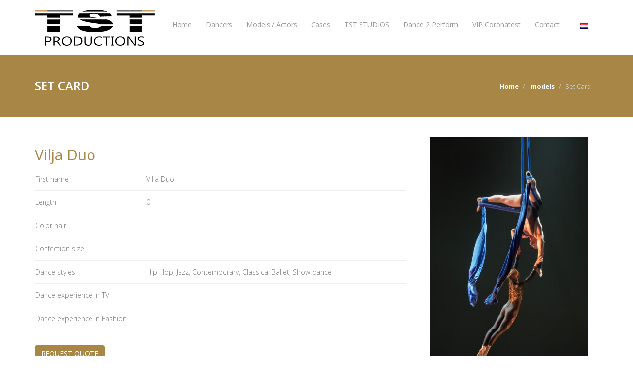

--- FILE ---
content_type: text/html; charset=UTF-8
request_url: https://www.tstproductions.nl/en/setcard.php?referrer=models&userid=687
body_size: 3195
content:
<!DOCTYPE html>
<html lang="nl">
<head>
<meta charset="utf-8">
<meta name="viewport" 	 content="width=device-width, initial-scale=1.0">
<meta name="description" content="TST Productions is a full service professional bookings agency and production house for dancers, models, choreographers, events and the media industry">
<meta name="keyword" 	 content="TST Productions, bookings agency, professional dancers, models, freerunners, choreographers, events, media">
<meta name="author" 	 content="Missinmedia.com">

<meta http-equiv="cache-control" content="max-age=0" />
<meta http-equiv="cache-control" content="no-cache" />
<meta http-equiv="expires" content="0" />
<meta http-equiv="expires" content="Tue, 01 Jan 1980 1:00:00 GMT" />
<meta http-equiv="pragma" content="no-cache" />

<link rel="shortcut icon" href="/favicon.ico">
<link rel="apple-touch-icon" sizes="180x180" href="/apple-touch-icon.png">
<link rel="icon" type="image/png" href="/favicon-32x32.png" sizes="32x32">
<link rel="icon" type="image/png" href="/favicon-16x16.png" sizes="16x16">

<title>TST Productions :: A full service professional bookings agency and production house</title>

<!-- Bootstrap core CSS -->
<link href="/css/bootstrap.min.css" rel="stylesheet">
<link href="/css/theme.css" rel="stylesheet">
<link href="/css/bootstrap-reset.css" rel="stylesheet">
<!--external css-->
<link href="/assets/font-awesome/css/font-awesome.css" rel="stylesheet" />
<link href="/css/flexslider.css" rel="stylesheet" />
<link href="/assets/bxslider/jquery.bxslider.css" rel="stylesheet" />
<link href="/assets/fancybox/source/jquery.fancybox.css" rel="stylesheet" />

<link rel="stylesheet" href="/assets/revolution_slider/css/rs-style.css" media="screen">
<link rel="stylesheet" href="/assets/revolution_slider/rs-plugin/css/settings.css" media="screen">

<!-- Custom styles for this template -->
<link href="/css/style.css" rel="stylesheet">
<link href="/css/style-responsive.css" rel="stylesheet" />
<link rel="author" href="http://www.missinmedia.com"/>

<!-- HTML5 shim and Respond.js IE8 support of HTML5 tooltipss and media queries -->
<!--[if lt IE 9]>
  <script src="js/html5shiv.js"></script>
  <script src="js/respond.min.js"></script>
<![endif]-->
</head>


<body>
 <!--header start-->
<header class="header-frontend">
	<div class="navbar navbar-default navbar-static-top">
		<div class="container">
			<div class="navbar-header">
				<button type="button" class="navbar-toggle" data-toggle="collapse" data-target=".navbar-collapse">
					<span class="icon-bar"></span>
					<span class="icon-bar"></span>
					<span class="icon-bar"></span>
				</button>
                <a class="navbar-brand logo" href="index.php"><img src="../img/logo.png" alt="TST Productions logo"></a>
			</div>
			<div class="navbar-collapse collapse">
				<ul class="nav navbar-nav">
                    <li><a href="index.php"			id="index" 		    title="Home">Home
                    <li><a href="dansers.php"		id="dansers"	    title="Dancers">Dancers</a></li>
                    <li><a href="models.php"		id="models"	        title="Models / Actors">Models / Actors</a></li>
                    <li><a href="cases.php"			id="cases"		    title="Cases">Cases</a></li>
                    <li><a href="https://www.tststudios.nl" id="tststudios"		title="TST Studios" target=="_BLANK">TST STUDIOS</a></li>
                    <li><a href="dance2perform.php"	id="dance2perform"	title=Dance 2 Perform">Dance 2 Perform</a></li>
                    <li><a href="coronatest.php"	id="coronatest"	    title=Artist/VIP Coronatest">VIP Coronatest</a></li>
                    <li><a href="contact.php"		id="contact"	    title="Contact">Contact</a></li>
					<li id="en" class="taal active"><a title="Set language to English" onclick="setlanguage('en');"><img alt="English" src="../img/en.png"></a></li>
					<li id="nl" class="taal"><a title="Stel taal in op Nederlands" onclick="setlanguage('nl');"><img alt="Nederlands" src="../img/nl.png"></a></li>
				</ul>
				</div>				
			</div>
		</div>
	</div>
</header>
<!--header end-->		

    
<style>
.btn-alt {
	position: absolute;
    padding: 3px 12px;
    top: 0px;
    right: 100px;
    border-radius: 0px;
}
</style>

    <div class="breadcrumbs">
        <div class="container">
            <div class="row">
                <div class="col-lg-4 col-sm-4">
                    <h1>Set Card <span style="font-size: 10px; color: red; background-color: white;">
                                        </span></h1>
                </div>
                <div class="col-lg-8 col-sm-8">
                    <ol class="breadcrumb pull-right">
                        <li><a href="index.php">Home</a></li>
                        <li>
                        <a href="models.php">models</a>                        </li>
                        <li class="active">Set Card</li>
                    </ol>
                </div>
            </div>
        </div>
    </div>


    <!--container start-->
    <div class="container" style="margin-bottom: 30px;">
      <div class="row">
        <div class="col-lg-8 col-sm-8 setcard">
			<h2>Vilja Duo</h2>
			<table class="tablesaw" data-sortable data-sortable-switch>
				<tbody>
					<tr>
						<th>First name</th>
						<td>Vilja Duo</td>
					</tr>
					<tr>
						<th>Length</th>
						<td>0</td>
					</tr>
					<tr>
						<th>Color hair</th>
						<td>
												
						</td>
					</tr>	
					<tr>
						<th>Confection size</th>
						<td></td>
					</tr>	
					<tr>
						<th>Dance styles</th>
						<td>
						Hip Hop, Jazz, Contemporary, Classical Ballet, Show dance						</td>
					</tr>	
					<tr>
						<th>Dance experience in TV</th>
						<td></td>
					</tr>
					<tr>
						<th>Dance experience in Fashion</th>
						<td></td>
					</tr>					
				</tbody>
			</table>
			<a href="../offerte.php?choose=687"><button class="btn btn-gold">REQUEST QUOTE</button></a>
        </div>
        <div class="col-lg-4 col-sm-4">
			<div class="setcard_images">
				<div>
					<a class="fancybox" data-fancybox-group="gallery" href="" id="fullimghref"><img src="" id="fullimg" alt="image" /></a>
				    				</div>
				<div class="thumbroll">
				<span><img class="thumb" src="/../dansers/uploads/files/687/medium/P4301132.jpg" alt=""></span><span style="display: none;"><img class="fancybox" data-fancybox-group="gallery" src="/../dansers/uploads/files/687/medium/P4301132.jpg" /></span><span><img class="thumb" src="/../dansers/uploads/files/687/medium/Vilja Duo Modern (3).jpg" alt=""></span><span style="display: none;"><img class="fancybox" data-fancybox-group="gallery" src="/../dansers/uploads/files/687/medium/Vilja Duo Modern (3).jpg" /></span><span><img class="thumb" src="/../dansers/uploads/files/687/medium/Marleen2.jpg" alt=""></span><span style="display: none;"><img class="fancybox" data-fancybox-group="gallery" src="/../dansers/uploads/files/687/medium/Marleen2.jpg" /></span><span><img class="thumb" src="/../dansers/uploads/files/687/medium/P4301086.jpg" alt=""></span><span style="display: none;"><img class="fancybox" data-fancybox-group="gallery" src="/../dansers/uploads/files/687/medium/P4301086.jpg" /></span>                </div>
			</div>
        </div>
      </div>
    </div>
    <!--container end-->

<!--footer start-->
<footer class="footer">
	<div class="container">
		<div class="row">
			<div class="col-lg-6 copyright">
				<ul>
					<li>Copyright TST Productions</li>
					<!--<li>|</li>                  
					<li><a href="#" title="">Algemene voorwaarden</a></li>-->
				</ul>
			</div>
			<div class="col-lg-6 socialmedia">
				<ul>
					<li><a href="https://www.youtube.com/user/tstdanceproductions/" target="_blank" title="TST Dance Productions on YouTube" class="youtubespr"></a></li>
					<li><a href="https://www.facebook.com/tstdanceproductions" target="_blank" title="TST Dance Productions on Facebook" class="facebookspr"></a></li>					
					<li><a href="https://twitter.com/tstdance" target="_blank" title="TST Dance Productions on Twitter" class="twitterspr"></a></li>
				</ul>             
			</div>     
		</div>      
	</div>
</footer>

<!-- js placed at the end of the document so the pages load faster -->
<script src="/js/jquery-3.3.1.min.js"></script>
<script src="/js/bootstrap.min.js"></script>
<script type="text/javascript" src="/js/hover-dropdown.js"></script>

<script type="text/javascript" src="/js/jquery.parallax-1.1.3.js"></script>
<script src="/js/jquery.easing.min.js"></script>
<script src="/js/link-hover.js"></script>

<link rel="stylesheet" href="https://cdnjs.cloudflare.com/ajax/libs/fancybox/3.3.5/jquery.fancybox.min.css" />
<script src="https://cdnjs.cloudflare.com/ajax/libs/fancybox/3.3.5/jquery.fancybox.min.js"></script>

<script src="/js/custom.js" type="text/javascript"></script> 

<script type="text/javascript" src="/js/jquery-textext-master/src/js/textext.core.js"></script>
<script type="text/javascript" src="/js/jquery-textext-master/src/js/textext.plugin.filter.js"></script>
<script type="text/javascript" src="/js/jquery-textext-master/src/js/textext.plugin.autocomplete.js"></script>
<script type="text/javascript" src="/js/jquery-textext-master/src/js/textext.plugin.suggestions.js"></script>
<script type="text/javascript" src="/js/jquery-textext-master/src/js/textext.plugin.tags.js"></script>
<script type="text/javascript">

// suggestions
$('#references')
	.textext({
		plugins : 'autocomplete tags'
	})
	.bind('getSuggestions', function(e, data)
	{
		var list = [
				'RTL Nederland',
				'Talpa',
				'Blue Circle',
				'SBS6',
				'BNN',
				'Chasin',
				'Score',
				'Puma',
				'Asics',
				'Adidas',
				'Nike',
				'Gstar',
				'Holland Gots Tallent',
				'So you think you can dance',
				'Everybody Dance Now',
				'Heineken',
				'Radio 538'
			],
			textext = $(e.target).textext()[0],
			query = (data ? data.query : '') || ''
			;

		$(this).trigger(
			'setSuggestions',
			{ result : textext.itemManager().filter(list, query) }
		);
	});

//    fancybox
jQuery(".fancybox").fancybox();
  

$( document ).ready(function() {
	$('.imgdiv img').click(function() {
		if($(this).next('.overlayb').height()<10) {
			$(this).next('.overlayb').animate({
				height: "60px",
				marginTop: "-60px"
			}, 300);
		} else {
			$(this).next('.overlayb').animate({
				height: "0px",
				marginTop: "0px"
			}, 300);
		}
	});
});  

// Google Analytics
(function(i,s,o,g,r,a,m){i['GoogleAnalyticsObject']=r;i[r]=i[r]||function(){
(i[r].q=i[r].q||[]).push(arguments)},i[r].l=1*new Date();a=s.createElement(o),
m=s.getElementsByTagName(o)[0];a.async=1;a.src=g;m.parentNode.insertBefore(a,m)
})(window,document,'script','//www.google-analytics.com/analytics.js','ga');

ga('create', 'UA-54447875-1', 'auto');
ga('send', 'pageview');

</script>
</body>
</html>


--- FILE ---
content_type: text/css
request_url: https://www.tstproductions.nl/css/bootstrap-reset.css
body_size: 1067
content:
/*panel*/
.panel {
    box-shadow: 0 0px 0px rgba(0, 0, 0, 0.0) !important;
}

.panel-default {
    border-color: #f4f4f4;
}

.panel-default > .panel-heading {
    background-color: #f4f4f4;
    color: #797979;
}

.panel-default > .panel-heading + .panel-collapse .panel-body {
    border-top-color: #F4F4F4;
}


/*label*/
.label-default {
    background-color: #a1a1a1;
}

.label-primary {
    background-color: #59ace2;
}

.label-success {
    background-color: #A9D86E;
}

.label-info {
    background-color: #8175c7;
}

.label-warning {
    background-color: #FCB322;
}

.label-danger {
    background-color: #FF6C60;
}

.label-inverse {
    background-color: #344860;
}

/*text color*/

.text-danger {
    color: #FF6C60;
}

.text-muted {
    color: #a1a1a1;
}

.text-primary {
    color: #59ace2;
}

.text-warning {
    color: #FCB322;
}

.text-success {
    color: #A9D86E;
}

.text-info {
    color: #8175c7;
}

/*modal*/

.modal-content {
    box-shadow: none;
    border: none;
}

.modal-header {
    background: #00A8B3;
    color: #fff;
    border-radius: 5px 5px 0 0;
    -webkit-border-radius: 5px 5px 0 0;
    border-bottom: none;
}

.modal-header .close {
    margin-top: 0;
}

/*text input*/

.form-control {
    border: 1px solid #e2e2e4;
    box-shadow: none;
    color: #c2c2c2;
}


.form-control:focus, #focusedInput {
    border: 1px solid #517397;
    box-shadow: none;
}

.form-horizontal .control-label {
    font-weight: 300;
    font-size: 14px;
    text-align: left;
}

input, textarea, select, button {
    outline: none !important;
}

/*list*/

ul {
    padding-left: 0;
}

/*button*/

.btn-default {
    background-color: #bec3c7;
    border-color: #bec3c7;
    color: #fff;
}

.btn-default:hover, .btn-default:focus, .btn-default:active, .btn-default.active, .open .dropdown-toggle.btn-default {
    background-color: #b0b5b9;
    border-color: #b0b5b9;
    color: #fff;
}

.btn-primary {
    background-color: #41cac0;
    border-color: #41cac0;
    color: #FFFFFF;
}

.btn-primary:hover, .btn-primary:focus, .btn-primary:active, .btn-primary.active, .open .dropdown-toggle.btn-primary {
    background-color: #39b2a9;
    border-color: #39b2a9;
    color: #FFFFFF;
}

.btn-success {
    background-color: #78CD51;
    border-color: #78CD51;
    color: #FFFFFF;
}

.btn-success:hover, .btn-success:focus, .btn-success:active, .btn-success.active, .open .dropdown-toggle.btn-success {
    background-color: #6dbb4a;
    border-color: #6dbb4a;
    color: #FFFFFF;
}

.btn-info {
    background-color: #58c9f3;
    border-color: #58c9f3;
    color: #FFFFFF;
}

.btn-info:hover, .btn-info:focus, .btn-info:active, .btn-info.active, .open .dropdown-toggle.btn-info {
    background-color: #53bee6;
    border-color: #53BEE6;
    color: #FFFFFF;
}

.btn-warning {
    background-color: #f1c500;
    border-color: #f1c500;
    color: #FFFFFF;
}

.btn-warning:hover, .btn-warning:focus, .btn-warning:active, .btn-warning.active, .open .dropdown-toggle.btn-warning {
    background-color: #e4ba00;
    border-color: #e4ba00;
    color: #FFFFFF;
}

.btn-danger {
    background-color: #ff6c60;
    border-color: #ff6c60;
    color: #FFFFFF;
}

.btn-danger:hover, .btn-danger:focus, .btn-danger:active, .btn-danger.active, .open .dropdown-toggle.btn-danger {
    background-color: #ec6459;
    border-color: #ec6459;
    color: #FFFFFF;
}


.btn:active, .btn.active {
    box-shadow: none;
}

/*Rounded Button*/

.btn-round {
    border-radius: 30px;
    -webkit-border-radius: 30px;
}

/*shadow button*/

.btn-shadow.btn-default {
    box-shadow: 0 4px #9c9c9c;
}
.btn-shadow.btn-primary {
    box-shadow: 0 4px #29b392;
}
.btn-shadow.btn-success {
    box-shadow: 0 4px #61a642;
}
.btn-shadow.btn-info {
    box-shadow: 0 4px #1caadc;
}
.btn-shadow.btn-warning {
    box-shadow: 0 4px #cab03f;
}
.btn-shadow.btn-danger {
    box-shadow: 0 4px #d1595a;
}


/*dropdown shadow*/


/*dropdown select bg*/
.dropdown-menu > li > a:hover, .dropdown-menu > li > a:focus {
    background-color: #495d74;
    color: #FFFFFF;
    text-decoration: none;
}

/*split dropdown btn*/

.btn-white {
    background-clip: padding-box;
    background-color: #FFFFFF;
    border-color: rgba(150, 160, 180, 0.3);
    box-shadow: 0 -1px 1px rgba(0, 0, 0, 0.05) inset;
}

/*breadcrumbs*/


/*tab*/

.nav-tabs > li > a {
    margin-right: 1px;
}

/*nav justified*/

.nav-justified {
    width: auto !important;
}

.nav-justified li:last-child > a:hover, .nav-justified li.active:last-child > a {
    border-radius: 0 4px 0 0 !important;
    -webkit-border-radius: 0 4px 0 0 !important;
}

/*pagination*/

.pagination > .active > a, .pagination > .active > span, .pagination > .active > a:hover, .pagination > .active > span:hover, .pagination > .active > a:focus, .pagination > .active > span:focus {
    background-color: #FF6C60;
    border-color: #FF6C60;
    color: #FFFFFF;
    cursor: default;
    z-index: 2;
}




--- FILE ---
content_type: text/css
request_url: https://www.tstproductions.nl/css/style.css
body_size: 9862
content:
/*
Template Name: Flat Lab frontend build with Bootstrap v3.0.0
Template Version: 1.0
Author: Mosaddek Hossain
Website: http://thevectorlab.net/
*/

/* Import fonts */
@import url(https://fonts.googleapis.com/css?family=Open+Sans:400,300,300italic,400italic,600,600italic,700,700italic,800,800italic);
@import url(https://fonts.googleapis.com/css?family=Fjalla+One);

body {
    color: #797979;
    font-family: 'Open Sans', sans-serif;
    padding: 0px !important;
    margin: 0px !important;
    font-size:13px;
}

* {
	transition: all 0.2s linear;
	} 

::selection {
    background: #F77B6F;
    color: #fff;
}
::-moz-selection {
    background: #F77B6F;
    color: #fff;
}

li.taal.active a{background-color:#fff!important;}

h1,h2,h3,h4,h5,h6 {
    font-family: 'Open Sans', sans-serif;
}

a {
    color: #a88746;
	font-weight:bold;
}

a:hover, a:focus {
    color: #000;
    text-decoration: none;
    outline: none;
}


p {line-height: 22px}

label, .btn, #remember{
	margin-top: 10px;
}

::placeholder { /* Chrome, Firefox, Opera, Safari 10.1+ */
    color: #e2e2e4;
    opacity: 1; /* Firefox */
}

:-ms-input-placeholder { /* Internet Explorer 10-11 */
    color: #e2e2e4;
}

::-ms-input-placeholder { /* Microsoft Edge */
    color: #e2e2e4;
}

.loginform {
	min-height: 400px;
}
.loginsupport {
	margin-top: 20px;
}

.row.dawservice .col-md-4 {
    min-height: 600px !important;
}
.tripcta ul {
	padding-left: 30px;
}
.tripcta ul li {
	font-size: 20px;
	color: #f6f6f6;
}

#registerresult p {
	border: 2px solid #A88746;
	border-radius: 5px;
	padding: 5px;
	margin-top: 10px;
}

label {font-weight:normal!important;}
.fbook:hover {color:#fff;}
.featphoto img {float:left; width:100%; padding-bottom:2em;}
.logo img {margin-top:-10px; margin-bottom:20px;}
.f-sumup {margin-left:20px; list-style-image:url('../img/star.png'); font-family:'Open Sans', sans-serif;}
.f-sumup li {font-family:'Open Sans', sans-serif; font-size:14px; font-weight:300; line-height:26px;}
.fontimg {padding-bottom:1em;}
.centeralign {margin:0 auto; width:100%; text-align:center;}
.dawservice img {overflow:hidden; width:100%;}
.dawservice h2 {color:#a88746; font-size:18px;}
.dawservice p {color:#797979; font-size:14px; font-weight:300;}
.clientsfw {background-color:#ececec; padding-top:0.5em; padding-bottom:2em;}
.colorgold {color:#a88746; font-size:14px; font-weight:300; font-family:'Open Sans', sans-serif;}
.dancers {padding:1em; padding-top:2em; margin-bottom:3em; margin-left:-28px;}
.copyright ul{list-style-type:none;}
.copyright ul li {color:#CCCCCC; display:inline; padding-right:1em;}
.copyright ul li a {color:#CCCCCC;}
.copyright ul li a:hover {color:#a88746;}
.socialmedia ul{float:right; list-style-type:none; text-align:right;}
.socialmedia ul li {color:#CCCCCC; display:inline;}
.dancersoverview {float:right; color:#a88746; font-size:13px; margin-top:10px; margin-bottom:20px;}
.dancersoverview:hover {color:#000; text-decoration:underline;}
.dancerrows .col-sm-6.col-md-2{overflow:hidden; margin-bottom:2em;}

.dtp-images img { max-width: 100%; }
.dtp-teens { margin-top: 20px; }

.thumbnail 						{ border:none; padding:0; min-height: 300px; max-height: 300px; }
.thumbnail > a > .dansers_thumbs{ max-height: 265px; }
.thumbnail .caption 			{ padding:0;}
.thumbclass {
	display: block;
	height: 240px;
	width: 160px;
	background-repeat: no-repeat;
	background-attachment: scroll;
	background-position: top center;
	background-size: cover;
	}
.caption a 						{ color:#a88746;}
.caption a:hover 				{ color:#000; text-decoration:none;}


/* Menu adjustments */
.taal.active { display: none; }
.nav>li>a { padding: 10px 13px; }
.navbar-collapse {
    max-height: 360px;
}

.navbar-toggle {background-color:#A88746;z-index:99;}
.navbar-inverse .navbar-toggle .icon-bar {background-color:#fff;}
.navbar-default .navbar-toggle .icon-bar {background-color:#fff;}
.navbar-default .navbar-toggle:hover, .navbar-default .navbar-toggle:focus {background-color:#A88746;}
.btn-default {background-color:#000; border:none; border-radius:0;}
.dropblack .dropdown-menu {background-color:#000;}
.dropblack .dropdown-menu > li > a {color:#fff;}
.dropblack .dropdown-menu > li > a:hover, .dropdown-menu > li > a:focus {background-color:#666;}
.dropblack .btn-default:hover, .btn-default:focus, .btn-default:active, .btn-default.active, .open .dropdown-toggle.btn-default {background-color:#666;}
.dropblack .btn-default .caret {border-top-color:#FFF;}
.btn-default:hover 	{ background-color:#666!important;}
.imgborder 			{ padding:5px; border:1px solid #ccc; margin-bottom:10px; max-width:100%;}
.mb20 {margin-bottom:20px;}
.mb30 {margin-bottom:30px;}
.form-control:focus, #focusedInput {border:1px solid #a88746; color: #626262;}
.graybtn 			{ background-color:#999; margin-left:15px!important;}

.btn-gold 			{ background-color: #a88746; border-color: #a88746; color: #ffffff; }
.btn-gold:hover 		{ background-color:#000; border-color:#000; color:#fff; }
.visionmission {width:100%; display:block;}
.visionmission .container {margin-bottom:20px;}
.visionmission h2 {color:#a88746; margin-left:10px;}
.visionmission hr {border-top:1px solid #eee; margin-left:12px;}
.tripcta {
    width:100%; 
    display:block; 
    background:url(../img/winaudition.jpg); 
	background-repeat: no-repeat;
    padding-top:40px; 
    padding-bottom:40px; 
    margin-bottom:40px;
}

.tripctc {
    width:100%;
    display:block;
    background-repeat: no-repeat;
    padding-top:40px;
    padding-bottom:40px;
    margin-bottom:40px;
    background-position: 100% 50%;
    background-size: cover;
}
.tripctc.img-a {
    background-image:url(../img/eurofins/afspraak-maken.jpg);
}
.tripctc.img-b {
    background-image:url(../img/fotos/give_me_lights.png);
}
.hexagon {
    overflow: hidden;
    visibility: hidden;
    -webkit-transform: rotate(120deg);
    -moz-transform: rotate(120deg);
    -ms-transform: rotate(120deg);
    -o-transform: rotate(120deg);
    transform: rotate(120deg);
    cursor: pointer;
}
.hexagon-in1 {
    overflow: hidden;
    width: 100%;
    height: 100%;
    -webkit-transform: rotate(-60deg);
    -moz-transform: rotate(-60deg);
    -ms-transform: rotate(-60deg);
    -o-transform: rotate(-60deg);
    transform: rotate(-60deg);
}
.hexagon-in2 {
    width: 100%;
    height: 100%;
    background-repeat: no-repeat;
    background-position: 50%;
    background-size: 300px auto;
    /*background-image: url(http://placekitten.com/240/240);*/
    visibility: visible;
    -webkit-transform: rotate(-60deg);
    -moz-transform: rotate(-60deg);
    -ms-transform: rotate(-60deg);
    -o-transform: rotate(-60deg);
    transform: rotate(-60deg);
}
.hexagon-in2:hover {
    background-image: url(http://placekitten.com/241/241);
}

.hexagon1 {
    width: 400px;
    height: 200px;
    margin: 0 0 0 -80px;
}
.tripwhite {
    font-size:20px!important; line-height:32px; color:#f6f6f6;
}
.smileyblock a { padding: 20px 30px; }
.smileyblock a img { width: 40px; height: auto;}

.tripgold {font-size:30px!important; line-height:40px; color:#a88746;}
.bigbold {font-style:italic; font-weight:bold; color:#a88746;}
.bigbtn {font-size:20px!important;}
.fontwhite {color:#f6f6f6;}
.videopro {margin-top:30px; border:1px solid #f6f6f6;}
.quoteblock {margin-top:2em; margin-bottom:2em; text-align:center;}
.quoteblock h1 {color:#a88746; font-style:italic; line-height:50px;}
.txthighlight {font-style:italic; color:#a88746; font-size:20px; font-weight:bold;}
.mosaic-block h4 {color:#fff; font-size:14px; padding-left:5px; padding-right:5px;}

.tablesaw {width:100%; font-family:Open Sans, Arial; margin-bottom:20px;}
.tablesaw th, .tablesaw td {line-height:2em; padding-top:0.7em; padding-bottom:0.7em; font-family:Open Sans, Arial;   font-size: 14px;   font-weight: 300;}
.tablesaw tr {border-bottom:1px solid #eee;}
.setcard h2 {color:#a88746; font-family:'Open Sans';}
.ctabtn:hover {background-color:#fff; color:#000;}

.quotereq h2 {color:#a88746;}

a.twitterspr {
   background: url("../img/twitter.jpg") no-repeat scroll 0 0 rgba(0, 0, 0, 0);
    float: left;
    height: 29px;
    margin-right: 5px;
    width: 29px;
}

a:hover.twitterspr {
    background-position:0 -29px;
}
a.facebookspr {
   background: url("../img/facebook.jpg") no-repeat scroll 0 0 rgba(0, 0, 0, 0);
    float: left;
    height: 29px;
    margin-right: 1px;
    width: 29px;
}

a:hover.facebookspr {
    background-position:0 -29px;
}
a.youtubespr {
   background: url("../img/youtube.jpg") no-repeat scroll 0 0 rgba(0, 0, 0, 0);
    float: left;
    height: 29px;
    margin-right: 1px;
    width: 29px;
}

a:hover.youtubespr {
    background-position:0 -29px;
}
/*header*/

.header-frontend .navbar {
    margin-bottom: 0;
}

.navbar-default {
    border: none;
}

.navbar-brand {
    color: #bcc0cd;
    font-size: 30px;
    font-weight: 100;
    line-height: 30px;
    margin-top: 30px;
    padding: 0 0 0 15px;
}

.navbar-brand span{
    color: #f25f5b;
}

.header-frontend .navbar-collapse  ul.navbar-nav {
    float: right;
    margin-right: 0;
}

.header-frontend .navbar-default{
    background-color: #fff;
}

.header-frontend .nav li a, .header-frontend .nav li.active ul.dropdown-menu li a {
    color: #999;
    font-size: 14px;
    font-weight: 300;
    background: none;
}


.header-frontend .nav li.active a,
.header-frontend .nav li a.dropdown-toggle:hover,
.header-frontend .nav li a.dropdown-toggle:focus,
.header-frontend .nav li.active ul.dropdown-menu li a:hover,
.header-frontend .nav li.active ul.dropdown-menu li.active a{
    color: #fff ;
    background-color: #000;
    -webkit-transition: all .3s ease;
    -moz-transition: all .3s ease;
    -ms-transition: all .3s ease;
    -o-transition: all .3s ease;
    transition: all .3s ease;
}

.header-frontend .nav li a:hover,
.header-frontend .nav li a:focus,
.header-frontend .nav li.active a:hover{
    color: #fff ;
    background-color: #a88746;
    -webkit-transition: all .3s ease;
    -moz-transition: all .3s ease;
    -ms-transition: all .3s ease;
    -o-transition: all .3s ease;
    transition: all .3s ease;
}

.header-frontend .navbar-default .navbar-nav > .open > a,
.header-frontend .navbar-default .navbar-nav > .open > a:hover,
.header-frontend .navbar-default .navbar-nav > .open > a:focus {
    color: #fff;
    background-color: #f77b6f;
    -webkit-transition: all .3s ease;
    -moz-transition: all .3s ease;
    -ms-transition: all .3s ease;
    -o-transition: all .3s ease;
    transition: all .3s ease;
}


.header-frontend .navbar {
    min-height: 100px;
}

.header-frontend .navbar-nav > li  {
    padding-bottom: 30px;
    padding-top: 30px;
}

.header-frontend  .navbar-nav > li > a {
    font-weight: 500;
    padding-bottom: 6px;
    padding-top: 5px;
    border-radius: 5px;
    -webkit-border-radius: 5px;
    margin-left: 2px;
    line-height: 30px;
    -webkit-transition: all .3s ease;
    -moz-transition: all .3s ease;
    -ms-transition: all .3s ease;
    -o-transition: all .3s ease;
    transition: all .3s ease;
}

.header-frontend  .navbar-nav > li.taal > a {
    line-height: 13px !important;
    padding: 6px !important;
    margin-top: 8px;
	background-color:none!important;
}

.dropdown-menu li a:hover {
    color: #fff !important;
}

.header-frontend .nav .caret {
    border-bottom-color: #999;
    border-top-color: #999;
}

.dropdown-menu  {
    box-shadow: none;
    border-radius: 0;
}

.header-frontend .nav li .dropdown-menu  {
   padding: 0;
}

.header-frontend .nav li .dropdown-menu li a {
   line-height: 28px;
   padding: 3px 12px;
}


/*search*/

.search {
    margin-top: 3px ;
    width: 20px;
    -webkit-transition: all .3s ease;
    -moz-transition: all .3s ease;
    -ms-transition: all .3s ease;
    -o-transition: all .3s ease;
    transition: all .3s ease;
    border: 1px solid #fff;
    box-shadow: none;
    background: url("../img/search-icon.jpg") no-repeat 10px 8px;
    padding:0 5px 0 35px;
    color: #fff;
}

.search:focus {
    margin-top: 3px ;
    width: 180px;
    border: 1px solid #eaeaea;
    box-shadow: none;
    -webkit-transition: all .3s ease;
    -moz-transition: all .3s ease;
    -ms-transition: all .3s ease;
    -o-transition: all .3s ease;
    transition: all .3s ease;
    color: #c8c8c8;
    font-weight: 300;
    margin-left: 10px;
}

/*homepage features*/

.feature-head {
    padding: 50px 0;
}

.feature-head h1{
    color: #475168;
    font-size: 30px;
    font-weight: 300;
    text-transform: uppercase;
    margin-top: 0;
    font-family: 'Fjalla One', sans-serif;
}

.feature-head p{
    color: #8a8b8b;
    font-size: 18px;
    font-weight: 300;
}

.f-box {
    background: #f4f4f4;
    border-radius: 10px;
    padding: 20px;
    text-align: center;
    min-height: 210px;
    margin-bottom: 20px;
    transition-duration: 500ms;
    transition-property: width, background;
    transition-timing-function: ease;
    -webkit-transition-duration: 500ms;
    -webkit-transition-property: width, background;
    -webkit-transition-timing-function: ease;
}

.f-box i{
    font-size: 50px;
    line-height: normal;
    margin-top: 40px;
    display: block;
    color: #f77b6f;
}

.f-box:hover, .f-box.active {
    background: #f77b6f;
    border-radius: 10px;
    padding: 20px;
    text-align: center;
    min-height: 210px;
    margin-bottom: 20px;
    transition-duration: 500ms;
    transition-property: width, background;
    transition-timing-function: ease;
    -webkit-transition-duration: 500ms;
    -webkit-transition-property: width, background;
    -webkit-transition-timing-function: ease;
}

.f-box:hover i, .f-box.active i{
    font-size: 50px;
    line-height: normal;
    margin-top: 40px;
    display: block;
    color: #fff;

}

.f-box:hover h2, .f-box.active h2{
    color: #fff;
}

.f-box h2{
    font-size: 20px;
    text-transform: uppercase;
    font-weight: 400;
    font-family: 'Fjalla One', sans-serif;
}

.f-text {
    font-size: 14px;
    font-weight: 300;
}

/*quote*/

.quote {
    margin: 70px 0;
    display: inline-block;
    width: 100%;
}

.quote-info {
    background: #475168;
    padding: 20px;
    border-radius: 4px;
    -webkit-border-radius: 4px;
    min-height: 72px;
}

.quote-info h1 {
    color: #fff;
    font-weight: 400;
    font-size: 20px;
    margin: 0 0 5px 0;
    text-transform: uppercase;
    font-family: 'Fjalla One', sans-serif;
}
.quote-info p {
    color: #9eb3c4;
    font-weight: 300;
    margin: 0;
}

.purchase-btn {
    width: 100%;
    line-height: 75px;
    font-size: 20px;
    font-weight: 400;
    text-transform: uppercase;
    font-family: 'Fjalla One', sans-serif;
}

.accordion {
    margin-bottom: 40px;
    display: inline-block;
    width: 100%;
}

/*tabs*/

.tab {
    background: #f4f4f4;
}

.tab .nav > li > a {
    padding: 18px 15px;
}

.tab-bg-dark-navy-blue {
    background:#6f6f6f;
    border-bottom: none;
    border-radius: 5px 5px 0 0;
    -webkit-border-radius: 5px 5px 0 0;
    padding: 0;
}

.tab-bg-dark-navy-blue .nav > li > a:hover, .tab-bg-dark-navy-blue .nav > li > a:focus {
    background-color: #f4f4f4;
    text-decoration: none;
}


.panel-heading .nav > li > a,
.panel-heading .nav > li.active > a, .panel-heading .nav > li.active > a:hover, .panel-heading .nav > li.active > a:focus {
    border-width: 0;
    border-radius: 0;
}

.panel-heading .nav > li > a {
    color: #fff;
}

.panel-heading .nav > li.active > a, .panel-heading .nav > li > a:hover {
    color: #6f6f6f;
    background: #f4f4f4;
}

.panel-heading .nav > li:first-child.active > a, .panel-heading .nav > li:first-child > a:hover {
    border-radius: 4px 0 0 0;
    -webkit-border-radius: 4px 0 0 0;
}

.tab .nav-tabs.nav-justified > li {
    border-right: 1px solid #f4f4f4;
}

.tab .nav-tabs.nav-justified > li:last-child {
    border-right: none;
}

.p-head {
    color: #F77B6F;
    font-size: 14px;
    font-weight: 400;
}

.cmt-head {
    font-size: 14px;
    font-weight: 400;
}

.p-thumb img {
    border-radius: 3px;
    -webkit-border-radius: 3px;
    height: 50px;
    width: 50px;
}


/*testimonial*/

.about-testimonial ul li {
    list-style: none;
}

.about-testimonial {
    margin:20px 0 0 0;
    position: relative;
}

ul.about-flex-slides {
    margin-left: 0;
}
ul.eurofins {
    margin-left: 20px;
}

.flex-direction-nav {
    position: absolute;
    right: 10px;
    top: 30px;
    width: 70px;
}

.flex-direction-nav li {
    display: inline-block;
    width: 12px;
}

.flex-direction-nav li a {
    outline: none;
}

.flex-direction-nav li a i {
    color: #cccccc;
}

.flex-control-paging {
    display: none;
}

.about-testimonial .about-testimonial-image {
    float: left;
    margin: 0 15px;
    position: relative;
}

.about-testimonial .about-testimonial-image img {
    border-radius: 50px;
    -moz-border-radius: 50px;
    -webkit-border-radius: 50px;
    height: 100px !important;
    width: 100px !important;
}

.about-flexslider .about-flex-slides img {
    display: block;
    width: 100%;
}

.about-testimonial a.about-testimonial-author {
    display: inline-block;
    font-size: 15px;
    text-transform: uppercase;
    font-weight: bold;
    line-height: 11px;
    margin: 30px 0 8px 0;
    color: #504946;
    font-weight: 300;
}

.about-testimonial .about-testimonial-company {
    display: block;
    font-size: 13px;
    line-height: 14px;
    color: #ababab;
    font-weight: 300;
}

.about-testimonial.boxed-style .about-testimonial-content {
    background-color: #e9e9e9;
    border: 1px solid #e9e9e9;
    border-radius: 5px;
    -moz-border-radius: 5px;
}

.about-testimonial .about-testimonial-content {
    margin-top: 55px;
    padding: 20px;
    position: relative;
}

.about-testimonial .about-testimonial-content p {
    line-height: 20px;
    margin: 0;
}

.about-testimonial.boxed-style .about-testimonial-content:before {
    background-color: #e9e9e9;
	border-right: 1px solid #e9e9e9;
    border-color: #f5f5f5;
    border-image: none;   
    border-style: none;
    top: -7px;
    content: "";
    display: block;
    height: 14px;
    left: 60px;
    position: absolute;
    transform: rotate(45deg);
    -moz-transform: rotate(45deg);
    -webkit-transform: rotate(45deg);
    width: 15px;
	display:none\0/;
	_display:none;
}


/*----image hove----*/
.view {
    float: left;
    overflow: hidden;
    position: relative;
    text-align: center;
    cursor: default;
    background: #fff;
}

.view .mask,.view .content {
    position: absolute;
    overflow: hidden;
    top: 0;
    left: 0;
    height: 100%;
    width: 100%;
}

.view img {
    display: block;
    position: relative;
}

.view h2 {
    text-transform: uppercase;
    color: #fff;
    text-align: center;
    position: relative;
    font-size: 16px;
    padding: 10px;
    background: rgba(0, 0, 0, 0.8);
    margin: 5px 0 0 0;
}

.view p {
    font-size: 12px;
    position: relative;
    color: #fff;
    padding: 10px 20px 20px;
    text-align: center;
    margin-bottom: 10px;
}

.view a.info {
    display: inline-block;
    text-decoration: none;
    padding: 7px 14px;
    background: #000;
    color: #fff;
    text-transform: uppercase;
    -webkit-box-shadow: 0 0 1px #000;
    -moz-box-shadow: 0 0 1px #000;
}

.view a.info:hover {
    -webkit-box-shadow: 0 0 5px #000;
    -moz-box-shadow: 0 0 5px #000;
    box-shadow: 0 0 5px #000;
}

.view-tenth img {
    -webkit-transform: scaleY(1);
    -moz-transform: scaleY(1);
    -o-transform: scaleY(1);
    -ms-transform: scaleY(1);
    transform: scaleY(1);
    -webkit-transition: all 0.4s ease-in-out;
    -moz-transition: all 0.4s ease-in-out;
    -o-transition: all 0.4s ease-in-out;
    -ms-transition: all 0.4s ease-in-out;
    transition: all 0.4s ease-in-out;
}

.view-tenth .mask {
    background-color: rgba(0, 0, 0, 0.5);
    -webkit-transition: all 0.5s linear;
    -moz-transition: all 0.5s linear;
    -o-transition: all 0.5s linear;
    -ms-transition: all 0.5s linear;
    transition: all 0.5s linear;
    -ms-filter: "progid: DXImageTransform.Microsoft.Alpha(Opacity=0)";
    filter: alpha(opacity=0);
    opacity: 0;
}

.view-tenth h2 {
    background: transparent;
    margin: 0px 10px;
    -webkit-transform: scale(0);
    -moz-transform: scale(0);
    -o-transform: scale(0);
    -ms-transform: scale(0);
    transform: scale(0);
    color: #333;
    -webkit-transition: all 0.5s linear;
    -moz-transition: all 0.5s linear;
    -o-transition: all 0.5s linear;
    -ms-transition: all 0.5s linear;
    transition: all 0.5s linear;
    -ms-filter: "progid: DXImageTransform.Microsoft.Alpha(Opacity=0)";
    filter: alpha(opacity=0);
    opacity: 0;
}

.view-tenth p {
    color: #333;
    line-height: normal;
    -ms-filter: "progid: DXImageTransform.Microsoft.Alpha(Opacity=0)";
    filter: alpha(opacity=0);
    opacity: 0;
    -webkit-transform: scale(0);
    -moz-transform: scale(0);
    -o-transform: scale(0);
    -ms-transform: scale(0);
    transform: scale(0);
    -webkit-transition: all 0.5s linear;
    -moz-transition: all 0.5s linear;
    -o-transition: all 0.5s linear;
    -ms-transition: all 0.5s linear;
    transition: all 0.5s linear;
}

.view-tenth a.info {
    -ms-filter: "progid: DXImageTransform.Microsoft.Alpha(Opacity=0)";
    filter: alpha(opacity=0);
    opacity: 0;
    -webkit-transform: scale(0);
    -moz-transform: scale(0);
    -o-transform: scale(0);
    -ms-transform: scale(0);
    transform: scale(0);
    -webkit-transition: all 0.5s linear;
    -moz-transition: all 0.5s linear;
    -o-transition: all 0.5s linear;
    -ms-transition: all 0.5s linear;
    transition: all 0.5s linear;
}

.view-tenth:hover img {
    -webkit-transform: scale(5);
    -moz-transform: scale(5);
    -o-transform: scale(5);
    -ms-transform: scale(5);
    transform: scale(5);
    -ms-filter: "progid: DXImageTransform.Microsoft.Alpha(Opacity=0)";
    filter: alpha(opacity=.5);
    opacity: .5;
}

.view-tenth:hover .mask {
    -ms-filter: "progid: DXImageTransform.Microsoft.Alpha(Opacity=100)";
    filter: alpha(opacity=100);
    opacity: 1;
}

.view-tenth:hover h2,.view-tenth:hover p,.view-tenth:hover a.info {
    -webkit-transform: scale(1);
    -moz-transform: scale(1);
    -o-transform: scale(1);
    -ms-transform: scale(1);
    transform: scale(1);
    -ms-filter: "progid: DXImageTransform.Microsoft.Alpha(Opacity=100)";
    filter: alpha(opacity=100);
    opacity: 1;
}

/*imageview icon hover*/

[data-zlname] {
    position: relative;
    overflow: hidden;
    -moz-box-sizing: border-box;
    -webkit-box-sizing: border-box;
    box-sizing: border-box;
}
/*IMGS IN CONTAINER*/
[data-zlname] > img {
    display: block;
    max-width: 100%;
}
/*POP UP ELEMENTS*/
[data-zlname] [data-zl-popup] {
    position: absolute;
    display: block;
    padding: 1px;
    height: 40px;
    width: 40px;
    background: #323231;
    color: #fff;
    overflow: hidden;
    display: none;
    text-align: center;
}
/*OVERLAY*/
/*classic*/
[data-zl-overlay] {
    top: 0;
    left: 0;
    position: absolute;
    width: 100%;
    height: 100%;
    display: none;
    padding: inherit;
}
/*four*/
[data-zl-ovzoom0],[data-zl-ovzoom1]
,[data-zl-ovzoom2],[data-zl-ovzoom3] {
    position: absolute;
    width: 25%;
    height: 100%;
}
/*rolling*/
[data-zl-ovrolling] {
    position: absolute;
    display: none;
    width: 100%;
    height: 100%;
}
/*double*/
[data-zl-ovdouble0],[data-zl-ovdouble1] {
    position: absolute;
    display: none;
}

/*-------*/

[data-zlname = reverse-effect] [data-zl-popup = link] {
    background: rgba(256,256,256,1);
    border-radius: 50%;
    -webkit-border-radius: 50%;
    -o-border-radius: 50%;
}

[data-zlname = reverse-effect] [data-zl-popup = link2] {
    background: rgba(256,256,256,1);
    border-radius: 50%;
    -webkit-border-radius: 50%;
    -o-border-radius: 50%;
}

[data-zlname = reverse-effect] [data-zl-popup = link]:hover,
[data-zlname = reverse-effect] [data-zl-popup = link2]:hover {
    opacity: .5;
}

.mask a i {
    color: #242424 !important;
    font-size: 16px;
    line-height: 40px;
}

.r-work {
    color: #475168;
    text-transform: uppercase;
    font-size: 24px;
    font-weight: 400;
    margin-bottom: 20px;
    font-family: 'Fjalla One', sans-serif;
}

.bx-wrapper {
    margin-bottom: 120px;
}


/*pricing table*/

.pricing-table {
    background: #eeeeee;
    text-align: center;
    padding: 0 0 25px 0;
    border-radius: 5px;
    -moz-border-radius: 5px;
    -webkit-border-radius: 5px;
}

.pricing-table.most-popular {
    top: -20px;
    position: relative;
}

.most-popular {
    background: #f77b6f;
    color: #fff;
}

.most-popular h1 {
    font-size: 25px !important;
    padding-bottom: 10px;
    padding-top: 17px !important;
}

.most-popular h2 {
    background: #d76b61 !important;
    margin-top: 20px !important;
}

.most-popular ul li {
    border-bottom: 1px dotted #d76b61 !important;
}

.most-popular .price-actions .btn {
    background: #d76b61 !important;
    margin: 10px 0;
    cursor: pointer;
}

.pricing-table .price-actions .btn {
    border-radius: 5px;
    -moz-border-radius: 5px;
    -webkit-border-radius: 5px;
    background: #acacac;
    color: #fff;
    border: none;
    box-shadow: none;
    text-shadow: none;
    padding: 10px 20px;
    cursor: pointer;
}

.pricing-head h1 {
    font-size: 18px;
    font-weight: 300;
    padding-top: 15px;
}

.pricing-head h2 {
    padding: 30px 0;
    background: #777777;
    color: #fff;
    font-size: 50px;
    font-weight: 100;
}

.pricing-table ul {
    margin: 15px 0;
    padding: 0;
}

.pricing-table ul li {
    border-bottom: 1px dotted #CCCCCC;
    margin: 0 2em;
    padding: 1em 0;
    text-align: center;
    font-weight: 300;
}

.pricing-head span.note {
    display: inline;
    font-size: 25px;
    line-height: 0.8em;
    position: relative;
    top: -18px;
}

.pricing-quotation, .team-info {
    background: #EEEEEE;
    padding: 20px 20px 35px 20px;
    margin-bottom: 100px;
    display: inline-block;
    width: 100%;
    text-align: center;
    border-radius: 5px;
    -moz-border-radius: 5px;
    -webkit-border-radius: 5px;
}

.pricing-quotation h3, .team-info h3 {
    font-weight: 300;
}

.pricing-quotation p, .team-info p {
    margin-bottom: 0px;
}

.pricing-plan, .team-info-wrap {
    position: relative;
}

.pricing-quotation:before, .team-info:before {
    background-color: #EEEEEE;
    border-color: #EEEEEE;
    border-image: none;
    border-right: 1px solid #EEEEEE;
    border-style: none;
    top: -7px;
    content: "";
    display: block;
    height: 14px;
    left: 48%;
    position: absolute;
    transform: rotate(45deg);
    -moz-transform: rotate(45deg);
    -webkit-transform: rotate(45deg);
    width: 15px;
}

.breadcrumbs {
    background: #A88746;
    color: #fff;
    padding: 45px 0;
    margin-bottom: 40px;
}

.breadcrumb {
    margin-bottom: 0;
    background: none;
}

.breadcrumb li a{
    color: #FFF;
}

.breadcrumb li.active {
    color: #ccc;
}

.breadcrumbs h1 {
    font-size: 24px;
    font-weight: 600;
    margin: 3px 0 0;
    text-transform: uppercase;
    font-family: 'Open Sans', sans-serif;
}

/*contact*/

.contact-map {
    margin-top: -40px;
    margin-bottom: 40px;
}

.contact-form {
    margin-bottom: 20px;
}

.address h4 {
    /*text-transform: uppercase;*/
    margin-bottom: 5px;
    color: #a88746;
    font-size: 18px;
}

.officetst {
    border:1px solid #ccc;
    padding:10px;
    margin-top:25px;
    max-width:100%;
}

/*about us*/

.about-us img {
    width: 100%;
}

.carousel-control.left, .carousel-control.right {
    background: none;
}

.carousel-control {
    background: #000000 !important;
    bottom: 40%;
    color: #FFFFFF;
    font-size: 20px;
    left: 0;
    line-height: 48px;
    opacity: 0.5;
    position: absolute;
    text-align: center;
    text-shadow: 0 0px 0px rgba(0, 0, 0, 0);
    top: 40%;
    width: 10%;
}

.carousel-control:hover {
    background: rgba(212,108,94,.8) !important;
    color: #FFFFFF;
    /*opacity: 0.6;*/
    text-decoration: none;
}

.carousel-control:hover, .carousel-control:focus {
    opacity: 0.6;
}
.carousel-caption {
    background: rgba(0,0,0,0.6);
    padding-bottom: 0px;

    bottom: 0;
    color: #FFFFFF;
    left: 0 !important;
    padding-bottom: 5px;
    padding-top: 10px;
    position: absolute;
    right: 0 !important;
    text-align: center;
    text-shadow: 0 0px 0px rgba(0, 0, 0, 0);
    z-index: 10;
}

.about h3 {
    /*text-transform: uppercase;*/
    color: #475168;
    font-family: 'Fjalla One', sans-serif;
    margin-top: 0;
}

.icon-wrap {
    font-size: 2em;
    height: 60px;
    width: 60px;
    float: left;
    line-height: 60px;
    text-align: center;
    color: #fff;
    margin-right: 30px;
}

.ico-bg {
    background: #f37d6c;
}

.round {
    border-radius: 50%;
    -webkit-border-radius: 50%;
}


.content h3, .media h3 {
    margin-top: 0;
    color: #475168;
    font-size: 20px;
    font-family: 'Fjalla One', sans-serif;
}

.media h3 {
    margin-top:20px;
}

.media-body h4 {
    font-size: 16px;
    color: #475168;
}

.hiring, .services {
    margin-bottom: 40px;
    display: inline-block;
    width: 100%;
}

.hiring {
    margin-top: 60px;
}

.gray-box {
    background: #f2f2f2;
    padding: 60px 0;
}

.progress {
    background-color: #E1E1E1;
}

.flexslider {
    background: none;
    border: none;
}


.about-skill-meter .sr-only {
    position: static !important;
}

.about-skill-meter .progress-bar {
    text-align: left;
    padding-left: 10px;
}

.about-skill-meter .progress {
    height: 30px;
    box-shadow: none;
    line-height: 30px;
}

.about-skill-meter .progress-bar-danger {
    background-color: #f37d6c;
    box-shadow: none;
}

/*.skills {
    margin-bottom: 25px;
    color: #47506a;
     font-size: 20px;
    font-family: 'Fjalla One', sans-serif; 
}*/

/*team*/

.person {
    margin-bottom: 10px;
}

.person img {
    width: 210px;
    height: 210px;
    border-radius: 50%;
    -webkit-border-radius: 50%;
}


.team-social-link {
    display: block;
    margin: 10px 0 20px 0;
}

.team-social-link a {
    display: inline-block !important;
    color: #cac8c7;
    font-size: 20px;
    margin: 0 8px;
}

.team-social-link a:hover {
    color: #f37c6b;
}

.person-info h4, .person-info h4 a {
    color: #f37c6b;
    font-weight: 300;
    margin-bottom: 5px;
}


.mtop30 {
    margin-top: 30px;
}


/*typography*/

.highlight-1 {
    background: #9CCE44;
    color: #FFFFFF;
}

.highlight-2 {
    background: #242424;
    color: #FFFFFF;
}

.highlight-3 {
    background: #F2C600;
    color: #242424;
}

.dropcap {
    background-color: #666666;
    color: #FFFFFF;
    float: left;
    font-size: 30px;
    line-height: 30px;
    margin: 4px 8px 0 0;
    padding: 5px 10px;
    text-align: center;
}

.dropcap2 {
    background-color: #666666;
    border-radius: 50%;
    -webkit-border-radius: 50%;
    color: #FFFFFF;
    float: left;
    font-size: 35px;
    height: 41px;
    line-height: 25px;
    margin: 3px 8px 0 0;
    padding: 10px;
    text-align: center;
}
/*buttons*/

.btn-row {
    margin-bottom: 30px;
}

/*blog*/

.blog-item {
    margin-bottom: 40px;
    padding-bottom: 40px;
    border-bottom: 1px dashed #ddd;
}

.date-wrap, .comnt-wrap {
    margin-bottom: 20px;
}
.date-wrap span, .comnt-wrap span {
    display: block;
    padding: 10px 0;
    text-align: center;
}

.date-wrap .date {
    font-size:30px;
    font-weight: 300;
    background: #F77B6F;
    color: #fff;
    border-radius: 4px 4px 0 0;
    -webkit-border-radius: 4px 4px 0 0;
}

.date-wrap .month {
    font-size:16px;
    font-weight: 300;
    background: #f6f5f0;
    color: #a19fa2;
    border-radius: 0 0 4px 4px ;
    -webkit-border-radius: 0 0 4px 4px ;
}

.comnt-wrap .comnt-ico {
    background: #efeee9;
    color: #a0a0a0;
    border-radius: 4px 4px 0 0;
    -webkit-border-radius: 4px 4px 0 0;
    font-size: 20px;
}
.comnt-wrap .value {
    background: #f6f5f0;
    color: #a0a0a0;
    border-radius: 0 0 4px 4px;
    -webkit-border-radius:0 0 4px 4px;
}

.blog-img img {
    width: 100%;
    border-radius: 4px;
    -webkit-border-radius: 4px;
}

.blog-item h1, .blog-item h1 a {
    font-size:25px;
    color: #F77B6F;
    font-weight: 300;
    font-family: 'Fjalla One', sans-serif;
}

.blog-item h1 {
    margin-bottom: 20px;
    line-height: 35px;
}

.blog-item h1 a:hover {
    text-decoration: underline;
}

.author {
    margin:25px 0 30px 0;
    font-size: 16px;
}

.author a, .shate-view a {
    color: #F77B6F;
}

.shate-view {
    margin-top:20px ;
}

.shate-view ul li {
    margin-bottom: 5px;
}

.blog-side-item h3 {
    margin-top: 30px;
    color: #475268;
    font-size: 18px;
    font-family: 'Fjalla One', sans-serif;
}

.blog-side-item ul li {
    margin-bottom: 5px;
    border-bottom:1px solid #efefef;
    line-height: 35px;
}

.blog-side-item ul li a{
    display: inline-block;
    width: 100%;
}

.media p {
    line-height: normal;
}

ul.tag  {
    display: inline-block;
    width: 100%;
}

ul.tag li {
    float: left;
    margin: 10px 10px 0 0;
    border-bottom: none;
}
ul.tag li a {
    border: 1px solid #e8e8e8;
    padding: 0 10px;
    border-radius:4px ;
    -webkit-border-radius:4px ;
}

.media img.media-object {
    border-radius: 50%;
    -webkit-border-radius: 50%;
    height: 80px;
    width: 80px;
}


/*footer*/

.footer {
    background: #FFFFFF;
    color: #fff;
    /*padding: 50px 0;*/
    padding-top:30px;
    padding-bottom:10px;
    /*margin-top: 50px;*/
    display: inline-block;
    width: 100%;
    font-weight: 300;
}

.footer a {font-weight:normal;}

.footer h1 {
    font-size: 20px;
    text-transform: uppercase;
    font-weight: 400;
    margin-top: 0;
    margin-bottom: 20px;
    font-family: 'Fjalla One', sans-serif;
}


.footer address a {
    color: #f37c6b;
}

.tweet-box {
    background: #505b71;
    padding: 20px 15px;
    border-radius: 5px;
    font-size: 14px;
}

.tweet-box:before {
    background-color: #505b71;
    border-color: #505b71;
    border-image: none;
    border-right: 1px none #505b71;
    border-style: none;
    content: "";
    display: block;
    height: 22px;
    left: 60px;
    position: absolute;
    top: 32px;
    transform: rotate(45deg);
    -webkit-transform: rotate(45deg);
    width: 22px;
}

.tweet-box  a, .tweet-box i{
    color: #00adef ;
}

.tweet-box  a:hover{
    color: #F77B6F ;
}

.tweet-box i {
    font-size: 40px;
    float: left;
    margin-right: 15px;
}

.social-link-footer li {
    float: left;
    margin: 0 10px 10px 0px;

}

.social-link-footer li a {
    color: #fff;
    background:#505b71;
    padding: 10px;
    width: 50px;
    height: 50px;
    float: left;
    text-align: center;
    font-size: 20px;
    -webkit-transition: all .3s ease;
    -moz-transition: all .3s ease;
    -ms-transition: all .3s ease;
    -o-transition: all .3s ease;
    transition: all .3s ease;
}

.social-link-footer li a:hover {
    background: #F77B6F;
    -webkit-transition: all .3s ease;
    -moz-transition: all .3s ease;
    -ms-transition: all .3s ease;
    -o-transition: all .3s ease;
    transition: all .3s ease;
}




/*slider css*/

.main-slider {
    background: #FFFFFF;
    color: #fff;

    z-index: 1;
    position: relative;
    overflow:hidden;
}

.slider-colored {
    z-index: 1;
    position: relative;
    border-top: solid 1px #eee;
    border-bottom: solid 1px #eee;
}

.slide_title {
    font-weight: 300;
    color:#F77B6F;
    text-transform: uppercase;
    font-size:35px;
    font-family: 'Fjalla One', sans-serif;
}

.slide_subtitle {
    font-family: 'Open Sans';
    font-weight: 400;
    padding: 5px;
    color:#fff;
    text-transform: uppercase;
    font-size:18px;
}

.slide_list_item {
    font-family: 'Open Sans';
    font-weight: 400;
    padding: 5px;
    color:#fff;
    text-transform: uppercase;
    font-size:14px;
}

.slide_desc {
    color:#fff;
    font-size:14px;
    line-height:24px;
    font-weight: lighter;
}

.slide_desc_bordered {
    border-left: 3px solid #ddd !important;
    padding-left: 5px;
}

.slide_btn {
    font-family: 'Open Sans';
    font-weight: 300;
    background:#F77B6F;
    padding:15px 20px;
    color:#fff;
    font-size:14px;
    text-transform: uppercase;
    cursor:pointer;
}

.slide_btn:hover, .slide_btn:focus {
    font-family: 'Open Sans';
    font-weight: 300;
    background: #e77368;
    padding:15px 20px;
    color:#fff;
    font-size:14px;
    text-transform: uppercase;
    cursor:pointer;
}

.dark-text {
    color: #797d87;
}

.yellow-txt {
    color: #ffe582;
}


/*recent work*/

.bx-controls-direction a {
    background-color: #eee !important;
    padding: 20px 35px;
    border-radius: 5px !important;
    margin-left: 5px !important;

    -webkit-transition: all .3s ease;
    -moz-transition: all .3s ease;
    -ms-transition: all .3s ease;
    -o-transition: all .3s ease;
    transition: all .3s ease;
}

.bx-controls-direction a:hover {
    background-color:#F77B6F !important;

    -webkit-transition: all .3s ease;
    -moz-transition: all .3s ease;
    -ms-transition: all .3s ease;
    -o-transition: all .3s ease;
    transition: all .3s ease;
}

.bx-wrapper .bx-prev, .bx-wrapper .bx-prev:hover {
    left: 43%;
    background-position: 25px 8px ;
}

 .bx-wrapper .bx-next, .bx-wrapper .bx-next:hover {
    background-position: 22px 8px;
 }


/*property*/

.property {
    padding: 100px 0;
    margin-bottom: 60px;
}

.gray-bg {
    background: #f4f4f4;
}

.property h1 {
    color: #475168;
    font-size: 24px;
    text-transform: uppercase;
    font-family: 'Fjalla One',sans-serif;
    font-weight: 400;
    margin-bottom: 30px;
}

a.btn-purchase {
    background: #475168;
    color: #fff;
    text-transform: uppercase;
    padding: 20px 40px;
    margin-top: 30px;
    -webkit-transition: all .3s ease;
    -moz-transition: all .3s ease;
    -ms-transition: all .3s ease;
    -o-transition: all .3s ease;
    transition: all .3s ease;
}
a.btn-purchase:hover, a.btn-purchase:focus{
    background: #F77B6F;
    color: #fff;
    -webkit-transition: all .3s ease;
    -moz-transition: all .3s ease;
    -ms-transition: all .3s ease;
    -o-transition: all .3s ease;
    transition: all .3s ease;

}

/*clients*/

.clients {
    margin-top: 50px;
}

.clients ul li {
    display: inline-block;
    margin: 0 30px;
}


/*portfolio*/


/*Photo Gallery*/
#gallery {
    margin: auto;
    position: relative;
    width: 100%;
}

#gallery h2 {
    color: #fff;
    padding-top: 30px;
}

.gallery-container {
    margin: 0 auto 40px auto;
    position: relative;
    width: 100%;
}

.col-4 .item {
    width: 23%;
    margin-right: 2%;
    margin-bottom: 2%;
}

.col-4 .item img {
    height: 230px;
}

ul#filters {
    display: inline-block;
    width: 100%;
    margin: 5px 0 30px 0;
}

ul#filters li {
    float: left;
    margin-right: 10px;
    margin-bottom: 10px;
}

ul#filters li a {
    background: #E2E0E1;
    padding: 10px 15px;
    display: inline-block;
    color: #7D797A;
    outline: none;
    border-radius: 5px;
    -webkit-border-radius: 5px;
    transition-duration: 500ms;
    transition-property: width, background;
    transition-timing-function: ease;
    -moz-transition-duration: 500ms;
    -moz-transition-property: width, background;
    -moz-transition-timing-function: ease;
    -webkit-transition-duration: 500ms;
    -webkit-transition-property: width, background;
    -webkit-transition-timing-function: ease;
}

ul#filters > li > a:hover,
ul#filters > li > a:focus,
ul#filters > .active > a,
ul#filters > .active > span {
    background: #f77b6f;
    padding: 10px 15px;
    display: inline-block;
    color: #fff;
    border-radius: 5px;
    -webkit-border-radius: 5px;
    transition-duration: 500ms;
    transition-property: width, background;
    transition-timing-function: ease;
    -moz-transition-duration: 500ms;
    -moz-transition-property: width, background;
    -moz-transition-timing-function: ease;
    -webkit-transition-duration: 500ms;
    -webkit-transition-property: width, background;
    -webkit-transition-timing-function: ease;
}

li#en, li#nl { margin-left: 20px; }

.item img {
    width: 100%;
    height: 100%;
}

.text-grid a {
    color: #fff;
}

.text-grid div {
    padding: 0 10px;
}

.text-grid p {
    margin-bottom: 10px;
}


/* Start: Recommended Isotope styles */

/* Isotope Filtering */

.isotope-item {
    z-index: 2;
}

.isotope-hidden.isotope-item {
    pointer-events: none;
    z-index: 1;
}

/*Isotope CSS3 transitions */

.isotope,
.isotope .isotope-item {
    -webkit-transition-duration: 0.8s;
    -moz-transition-duration: 0.8s;
    -ms-transition-duration: 0.8s;
    -o-transition-duration: 0.8s;
    transition-duration: 0.8s;
}

.isotope {
    -webkit-transition-property: height, width;
    -moz-transition-property: height, width;
    -ms-transition-property: height, width;
    -o-transition-property: height, width;
    transition-property: height, width;
}

.isotope .isotope-item {
    -webkit-transition-property: -webkit-transform, opacity;
    -moz-transition-property: -moz-transform, opacity;
    -ms-transition-property: -ms-transform, opacity;
    -o-transition-property: -o-transform, opacity;
    transition-property: transform, opacity;
}

/*disabling Isotope CSS3 transitions */

.isotope.no-transition,
.isotope.no-transition .isotope-item,
.isotope .isotope-item.no-transition {
    -webkit-transition-duration: 0s;
    -moz-transition-duration: 0s;
    -ms-transition-duration: 0s;
    -o-transition-duration: 0s;
    transition-duration: 0s;
}

/* End: Recommended Isotope styles */

/* disable CSS transitions for containers with infinite scrolling*/
.isotope.infinite-scrolling {
    -webkit-transition: none;
    -moz-transition: none;
    -ms-transition: none;
    -o-transition: none;
    transition: none;
}

/*parallax*/

.parallax1 {
    background: url("../img/flat_parallax2.jpg") no-repeat fixed  0 0 #a88746;
    background-size:cover;
    width: 100%;
    min-height: 400px;
    font-style: italic;
}


.parallax1 h1 {
    text-align: center;
    color: #fff;
    font-size: 25px;
    font-weight: 300;
    line-height: 40px;
    margin-top: 160px;
}


.parallax2 {
    background: url("../img/vaderyessica.jpg") no-repeat fixed  0 0 #a88746;
    background-size:cover;
    width: 100%;
    min-height: 600px;
    font-style: italic;
    margin-top:2em; 
    /*margin-bottom:20em;  */  
}
/*----*/

.parallax3{
    background: url("../img/flat_parallax3.jpg") no-repeat fixed  0 0 #a88746;
    background-size:cover;
    width: 100%;
    min-height: 400px;
    font-style: italic;
}


.parallax3 h1 {
    text-align: center;
    color: #fff;
    font-size: 25px;
    font-weight: 300;
    line-height: 40px;
    margin-top: 160px;
}

.mbot50 {
    margin-bottom: 50px;
}


embed,
iframe,
object,
video,
audio {
  max-width: 100%;
}
.containervideo {
    width:100%; 
    display:block;
}
.fwblock {
  overflow: hidden;
  /*padding: 76px 0;*/
  padding: 55px 0;
  position: relative;
  -webkit-transition: opacity .2s linear;
  transition: opacity .2s linear;
}
.fwblock.auto-width {
  margin-left: -15px;
  margin-right: -15px;
  opacity: 0;
}
.container .fwblock {
  margin-left: -15px;
  margin-right: -15px;
}
.fwblock.auto-width.loaded {
  margin-left: 0;
  margin-right: 0;
  opacity: 1;
  -webkit-transition: opacity .2s linear;
  transition: opacity .2s linear;
}
.fwblock .fw-bg {
  background-repeat: no-repeat;
  background-position: center top;
  -webkit-background-size: cover;
  background-size: cover;
  bottom: 0;
  left: 0;
  overflow: hidden;
  position: absolute;
  right: 0;
  text-align: center;
  top: 0;
  z-index: 0;
}
.fwblock .container {
  position: relative;
}
.fwblock .fw-bg .overlay {
  background: #000;
  height: 100%;
  opacity: .2;
  filter: alpha(opacity=20);
  width: 100%;
}
.fwblock .fw-fixed,
.fwblock .fw-paralax {
  background-attachment: fixed;
}
.touch-device .fwblock .fw-fixed,
.touch-device .fwblock .fw-paralax {
  background-attachment: scroll;
}
.fwblock .fw-blur {
  background-position: center top !important;
}
.fwblock .fw-blur .blur-box {
  bottom: 0;
  display: block !important;
  left: 0;
  position: absolute;
  right: 0;
  top: 0;
  z-index: -100;
}
.fwblock .fw-blur .blur-box canvas {
  background-size: cover;
  background-attachment: fixed;
  max-width: inherit;
  min-width: 100%;
  min-height: 100%;
  width: auto;
  /*height: auto;*/
  vertical-align: top;
  width: 100%;
}
.fwblock .fw-video {
  background-repeat: no-repeat;
  background-position: center center;
  -webkit-background-size: cover;
  background-size: cover;
}
.fwblock .fw-video video,
.fwblock .fw-video iframe,
.fwblock .fw-video img {
  background-attachment: fixed;
  vertical-align: top;
  position: absolute;
  right: 0;
  bottom: 0;
  max-width: inherit;
  min-width: 100%;
  min-height: 100%;
  width: auto;
  height: auto;
  z-index: 0;
}

.pb {
  margin-bottom: 10px;
}
.pb-mini {
  margin-bottom: 40px;
}
.pb.last {
  margin-bottom: 0;
}

#videobg .transparent.text-center {
    padding-bottom: 70px;
    padding-top: 44px;
}

.headerblock {
  border-bottom-width: 1px;
  margin-bottom: 40px;
  position: relative;
}
.headerblock.no-margin,
.no-margin {
  margin-bottom: 0 !important;
}
.headerblock:before {
  background: #1e1e1e;
  bottom: 0;
  content: "";
  display: block;
  height: 1px;
  left: 0;
  margin: 0 0 -1px;
  position: absolute;
  width: 40px;
}
.headerblock.text-center:before {
  left: 50%;
  margin-left: -20px;
}
.headerblock .headertitle {
  color: #7f7f7f;
  font-size: 18px;
  font-weight: normal;
  margin: 0 0 12px 0;
  padding: 14px 0 0;
}
.headerblock h1.headertitle {
  font-size: 30px;
}
.headerblock .title {
    font-size:100px; color:white; font-style:italic;
}
.headerblock .btn {
  font-size: 12px;
  padding-left: 15px;
  padding-right: 15px;
  position: absolute;
  right: 0;
  top: 0;
}
.headerblock .btn .glyphicon {
  margin: -1px 0 0 3px;
}
.headerblock.headerwhite {
  border-color: rgba(255,255,255,.3);
}
.headerblock.headerwhite:before {
 display:none;
}
.headerblock.headerwhite .headertitle {
  color: #fff;
}

.subtitle {
    color:white; margin-top:-5px;
}

.imgdiv {
	overflow: hidden;
}
.imgdiv img { width:100%; }

.overlayb {
	position: relative;
	display: block;
	width: 100%;
	height: 0px;
	margin: 0;
	padding: 0;
	margin-top:0px;
}
.overlayb h4 {
	position: absolute;
	background-color: rgba(0,0,0,0.7);
	z-index: 3;
	width: 100%;
	height: 50px;
	padding: 10px;
	color: #fff;
	font-size: 1.1em;
}
.casescol {
	float:left; 
	width:33.3%;
}
.tablesaw th 	{ width: 30%; vertical-align: top; }
.tablesaw td 	{ width: 70%; vertical-align: top; }

.thumbroll 			{ display: block; padding-top: 5px; border-top: 1px solid #ddd; margin: 8px auto;}
.thumbroll span 	{ width: 75px; padding: 5px; overflow: hidden; height: 75px;}
.thumbroll span img	{ height: 75px; width: auto; margin-bottom: 9px; cursor: pointer; }
.thumbroll-setcard 			{ display: block; padding-top: 5px; border-top: 1px solid #ddd; margin: 8px auto;}
.thumbroll-setcard span 	{ width: 116px; height: auto; padding: 5px; overflow: hidden; display: inline-block; text-align: center;}
.thumbroll-setcard span img	{ width: 116px; height: auto; margin-bottom: 9px; }

#fullimg			{ max-height: 480px; max-width: 360px; width: auto; }
.setcard_images		{ position: relative; display: block; text-align: center; }
.dansers_thumbs		{ width: 100%; }
input[type=checkbox].form-control { height: 20px; }
.col-lg-4 .btn, .col-sm-4 .btn	{ margin-top: 0px; }
.col-lg-1 .btn, .col-sm-1 .btn 	{ margin: 0px; }
.contact-form input, .contact-form textarea , .contact-form button { margin-top: 20px; }
.offerte-form input, .offerte-form textarea , .offerte-form button { margin-top: 20px; }
.aanmeld-form input, .aanmeld-form textarea , .aanmeld-form button { margin-top: 20px; }
.offerte-images img	{ height: 150px; width: auto; margin: 10px; margin-left: 0px; }
.usercontainer 		{ position: relative; float: left; overflow: hidden; }
.footer				{ position: relative; clear: both; }
.klikweg { 
	position: absolute; 
	z-index: 1; 
	border: 1px solid red; 
	background-color: #fff;
	font-weight: bold;
	font-family: arial;
	padding: 1px;
	left: 4px;
	top: 14px;
	color: red;
	cursor: pointer;
	border-radius: 4px;
}
.klikweg:hover 	{ background-color: red; color: white; }
.bg-success		{ background-color: #dff0d8; padding: 11px; margin: 0 0 10px; }

.filterclasses .btn-group .btn.btn-default:focus    {   background-color: #000 !important; }
.filterclasses .btn-group .btn.btn-default.active   {   background-color: #666 !important; }


.corona-home-link a {
    font-weight: 600;
    text-align: center;
}
.corona-home-link a span {
    font-weight: 900;
}

@media (max-width: 1024px) {
	.centeralign {margin:0 auto; width:100%; text-align:center;}
	.dancers img {width:100%; margin:0 auto;}
    /*video {display:none;} */
    .fw-video {background: url(../img/fallbackfoto.jpg);}
    .parallax2 {max-width:100%; min-height:1200px;}
	.overlayb h4 { font-size: 1em; }
	.parallax2 { background: url("../img/vaderyessica1024.jpg") no-repeat  0 0 #a88746; background-size:cover; min-height:400px; width:1024px;} 		
}

@media (max-width: 768px) {
    .corona-home-link a { font-size: 20px; }
    .homephoto {margin-top:20px;}
    .featphoto img {
        width: 140%;
        margin-left: -20%;
    }
	.centeralign {margin:0 auto; width:100%; text-align:center;}
	.thumbnail {text-align:center;}
	.dancerrows .col-sm-6.col-md-2 {margin-bottom:2em;}
	.dawservice .col-md-4 {margin-top:20px; margin-bottom:20px;}
	.navbar-header {padding-top:20px;}
    .breadcrumbs {margin-top:20px;}
    /*video {display:none;} */
    .fw-video {background: url(../img/fallbackfoto.jpg); margin-top:20px;}    
    .parallax2 {max-width:100%; min-height:1400px;}
	.overlayb h4 { padding-top: 5px; }
	.parallax2 { background: url("../img/vaderyessica768.jpg") no-repeat  0 0 #a88746; background-size:cover; min-height:400px; width:768px;} 		
	.dansstijl {margin-right:12px;}
    li#en, li#nl { margin-left: 10px; }
}

@media (max-width: 640px) {
    .modelmatrix .col-sm-6.col-md-2 { display: inline-block; margin: 0; padding-left: 15px; padding-right: 12px; max-width: 50%; overflow: hidden; }
    .filterclasses .btn { padding: 6px 10px; }
	.casescol		{ width: 100%; }
	.centeralign 	{ margin:0 auto; width:100%; text-align:center;}
	section 			{ padding-bottom:2em;}
	.parallax1 h1 	{ padding-right:1em; padding-left:1em;}
	.copyright ul  	{ width:100%; margin:0 auto;}
	.dancers img 		{ width:100%; margin:0 auto;}
    /*video 			{ display:none;} */
    .fw-video 		{ background: url(../img/fallbackfoto.jpg); margin-top:20px;}   
    .headerblock .title {font-size:80px;}    
    .quoteblock h1 	{ font-size:30px; line-height:36px;}    
	.overlayb h4 		{ font-size: 1.1em; padding-top: 10px; }
	.parallax2 		{ background: url("../img/vaderyessica600.jpg") no-repeat  0 0 #a88746; background-size:cover; min-height:300px; width:600px;} 	
	.setcard_images	{ height: auto; }
	.thumbroll		{ bottom: -100px; }
    .header-frontend  .navbar-nav > li > a { line-height: 25px; }
}

@media (max-width: 320px) {
	.fontimg		{ width:100%;}
	.centeralign 	{ text-align:left;}
	section 			{ padding-bottom:2em;}
	.parallax1 h1 	{ padding-right:1em; padding-left:1em;}
	.copyright ul  	{ width:100%; margin:0 auto;}
	.dancers img 		{ width:100%; margin:0 auto;}
	.navbar-header 	{ padding-top:0px;}
    video 			{ display:none;} 
    .fw-video 		{ background: url(../img/fallbackfoto.jpg);}
    .headerblock .title {font-size:60px;}
    .quoteblock h1	{ font-size:30px; line-height:36px;}
	.overlayb h4 		{ font-size: 1.1em; padding-top: 5px; }
	.parallax2 		{ background: url("../img/vaderyessica320.jpg") no-repeat  0 0 #a88746; background-size:cover; min-height:300px; width:320px;} 	
}


--- FILE ---
content_type: application/javascript
request_url: https://www.tstproductions.nl/js/custom.js
body_size: 13805
content:
function goBack() {
	var searchgender 	= getQueryParam("searchgender");
	var searchheight 	= getQueryParam("searchheight");
	var searchethnicity = getQueryParam("searchethnicity");
	var searchhaircolor = getQueryParam("searchhaircolor");
	var searchrating	= getQueryParam("searchrating");
	if((searchgender!="0") || (searchheight!="") || (searchethnicity!="0") || (searchhaircolor!="0") || (searchrating!="0")) { 
		var savesearch = 1;
		// alert(searchgender + "|" + searchheight + "|" + searchethnicity + "|" + searchhaircolor + "|" + searchrating);
	} else {
		var searchevent	= getQueryParam("searchevent");
		var savesearch  = 0;
		// alert('savesearch = 0');
	}
	window.location='admin.php?savesearch='+savesearch+'&searchgender='+searchgender+'&searchheight='+searchheight+'&searchethnicity='+searchethnicity+'&searchhaircolor='+searchhaircolor+'&searchrating='+searchrating+'&searchevent='+searchevent;
}

function popupResult(result) {
	var html;
	if (result.html) {
		html = result.html;
	}
	if (result.src) {
		html = '<img src="' + result.src + '" />';
	}
	swal({
		title: '',
		html: true,
		text: html,
		allowOutsideClick: true
	});
	setTimeout(function(){
		$('.sweet-alert').css('margin', function() {
			var top = -1 * ($(this).height() / 2),
				left = -1 * ($(this).width() / 2);

			return top + 'px 0 0 ' + left + 'px';
		});
	}, 1);
}
	
function getQueryParam(param) {
    var result =  window.location.search.match(
        new RegExp("(\\?|&)" + param + "(\\[\\])?=([^&]*)")
    );
    return result ? result[3] : false;
}


function empty_infobox(tagID) {
	var tagdiv = "#" + tagID;
	$(tagdiv).html("");
}


// create the XMLHttpRequest object, according browser
function get_XmlHttp() {
	// create the variable that will contain the instance of the XMLHttpRequest object (initially with null value)
	var xmlHttp = null;
	if(window.XMLHttpRequest) {		// for Forefox, IE7+, Opera, Safari, ...
		xmlHttp = new XMLHttpRequest();
	}
	else if(window.ActiveXObject) {	// for Internet Explorer 5 or 6
		xmlHttp = new ActiveXObject("Microsoft.XMLHTTP");
	}
	return xmlHttp;
}

function setlanguage(lan) {
	var request =  get_XmlHttp();
	
	var random = Math.random();

	var passdata = 'lan='+lan+'&rndm='+random;

    var param = '/'+lan+'/'+(window.location.pathname).substring(4);
    // alert(param);

	request.open("POST", "../src_setlanguage.php", true);

	request.setRequestHeader("Content-type", "application/x-www-form-urlencoded");
	request.send(passdata);



	request.onreadystatechange = function() {
		if (request.readyState == 4) {
			window.location = "http://www.tstproductions.nl" + param;
			// location.reload();  // alt solution
		}
	}
};


function checkrequest(field) {
	var PassFirstname 	= $(".registerform #firstname").val();
	var PassLastname 	= $(".registerform #lastname").val();
	var	PassEmail		= $(".registerform #email").val();
	
	PassFirstname 	= $.trim(PassFirstname);
	PassLastname 	= $.trim(PassLastname);
	PassEmail 		= $.trim(PassEmail);
	
	var request =  get_XmlHttp();		// call the function for the XMLHttpRequest instance

	// create pairs index=value with data that must be sent to server
	var namedata  = 'firstname='+encodeURIComponent(PassFirstname)+'&lastname='+encodeURIComponent(PassLastname);
	var emaildata = 'email='+encodeURIComponent(PassEmail);
	
	request.open("POST", "../src_check.php", true);			// set the request

	// adds a header to tell the PHP script to recognize the data as is sent via POST
	request.setRequestHeader("Content-type", "application/x-www-form-urlencoded");
	
	if (field=="name") {
		if ((PassFirstname.length>1) && (PassLastname.length>1)) {
			request.send(namedata);		// calls the send() method with datas as parameter
		} else {
			return false;
		}
	} else if (field=="email") {
		if (PassEmail.length>7) {
			request.send(emaildata); 
		} else {
			return false;
		}
	}

	// Check request status
	// If the response is received completely, will be transferred to the HTML tag with tagID
	request.onreadystatechange = function() {
		if (request.readyState == 4) {
			var responds = request.responseText;
			$("#registerresult").html(responds);
			setTimeout(function(){
				$("#registerresult").html('<button title="" class="btn btn-default" type="button" onclick="saverequest(\'registerform\');">Register</button>');
			},3000);
		}
	}
}


function saverequest() {
	var PassFirstname 	= $(".registerform #firstname").val();
	var PassLastname 	= $(".registerform #lastname").val();
	var	PassEmail		= $(".registerform #email").val();

	if ( (($.trim(PassFirstname))=='') || (($.trim(PassLastname))=='') || (($.trim(PassEmail))=='')) {
		$("#registerresult").html("Please fill out all fields");
		return;
	}
	
	var request =  get_XmlHttp();		// call the function for the XMLHttpRequest instance

	// create pairs index=value with data that must be sent to server
	var registerdata = 'firstname='+encodeURIComponent(PassFirstname)+'&lastname='+encodeURIComponent(PassLastname)+'&email='+encodeURIComponent(PassEmail);

	request.open("POST", "../src_save.php", true);			// set the request

	// adds a header to tell the PHP script to recognize the data as is sent via POST
	request.setRequestHeader("Content-type", "application/x-www-form-urlencoded");
	request.send(registerdata);		// calls the send() method with datas as parameter


	// Check request status
	// If the response is received completely, will be transferred to the HTML tag with tagID
	request.onreadystatechange = function() {
		if (request.readyState == 4) {
			var responds = request.responseText;
			$("#registerresult").html(responds);			
		}
	}
}
function deleteCookie(name, path, domain) {
    if (getCookie(name)) document.cookie = name + '=' +
        ((path) ? ';path=' + path : '') +
        ((domain) ? ';domain=' + domain : '') +
        ';expires=Thu, 01-Jan-1970 00:00:01 GMT';
}

function loginrequest() {
	if ($('#remember').is(':checked')) {
        // delete cookie
		// deleteCookie('email','/','www.tstproductions.nl')
        //

		var email = $('#loginemail').val();
		var password = $('#password').val();

		// set cookies to expire in 14 days
		$.cookie('loginemail', email, { expires: 14 });
		// $.cookie('password', password, { expires: 14 });
		$.cookie('remember', true, { expires: 14 });                
	} else {
		// reset cookies
		$.cookie('loginemail', null);
		// $.cookie('password', null);
		$.cookie('remember', null);
	}

	var	PassEmail		= $(".loginform #loginemail").val();
	var	PassPassword	= $(".loginform #password").val();
	
	var request =  get_XmlHttp();		// call the function for the XMLHttpRequest instance

	// create pairs index=value with data that must be sent to server
	var logindata = 'email='+encodeURIComponent(PassEmail)+'&pass='+encodeURIComponent(PassPassword);

	request.open("POST", "src_login.php", true);			// set the request

	// adds a header to tell the PHP script to recognize the data as is sent via POST
	request.setRequestHeader("Content-type", "application/x-www-form-urlencoded");
	request.send(logindata); 

	// Check request status
	// If the response is received completely, will be transferred to the HTML tag with tagID
	request.onreadystatechange = function() {
		if (request.readyState == 4) {
			var responds = request.responseText;
			if (responds > 0) {
				$("#loginresult").html("<b>SUCCESSFUL LOGIN</b>");
				setTimeout(function(){to_profile(responds)},1500);
			} else {
				$("#loginresult").html("<b>LOGIN INCORRECT</b>");
				setTimeout(function(){
					$('#loginresult').html('<button title="" class="btn btn-default" type="button" onclick="loginrequest(\'loginform\');">Login</a></button>');
				},3000);
			}
		}
	}
}


function to_profile(level) {
	// alert('daar gaan we naar level: ' + level);
	if (level==1) {
		window.location.href = "../profile.php";
	} else if (level==2) {
		window.location.href = "../admin.php";
	} else {
		window.location.href = "index.php";
	}
}

function restore_button() {
	$("#password").val("");
	$("#loginresult").html("<a title=\"\" class=\"btn login\" href=\"javascript:loginrequest('loginform');\">Login</a>");
}

	
function changepref(userid,show) {
	var random 	= Math.random();
	var imgid	= "#imgid" + userid;
	var imgsrc	= $(imgid).attr("src");
	var request = get_XmlHttp();		// call the function for the XMLHttpRequest instance

	// create pairs index=value with data that must be sent to server
	var passsave 	= 'userid='+userid+'&random='+random;
	request.open("POST", "../src_changepref.php", true);			// set the request

	// adds a header to tell the PHP script to recognize the data as is sent via POST
	request.setRequestHeader("Content-type", "application/x-www-form-urlencoded");
	request.send(passsave);		// calls the send() method with datas as parameter

	// Check request status
	// If the response is received completely, will be transferred to the HTML tag with profi
	request.onreadystatechange = function() {
		if (request.readyState == 4) {
			var responds = request.responseText;
			if (responds == 2) {
				if (imgsrc == "img/app0.jpg") {
					$(imgid).attr("src", "img/app1.jpg")	
				} else {
					$(imgid).attr("src", "img/app0.jpg")	
				}
			}
		}
	}
}

function savevideo(videoid) {
	var inputid		= "#" + videoid;
	var Passvideo 	= $(inputid).val();
	var preview		= "#" + videoid + "prev";

	var request 	=  get_XmlHttp();		// call the function for the XMLHttpRequest instance

	// create pairs index=value with data that must be sent to server
	var passsave 	= '&videofield='+videoid+'&videolink='+Passvideo;
	request.open("POST", "../src_savevideo.php", true);			// set the request

	// adds a header to tell the PHP script to recognize the data as is sent via POST
	request.setRequestHeader("Content-type", "application/x-www-form-urlencoded");
	request.send(passsave);		// calls the send() method with datas as parameter

	// Check request status
	// If the response is received completely, will be transferred to the HTML tag with profi
	request.onreadystatechange = function() {
		if (request.readyState == 4) {
			var respondsarray = request.responseText.split(",");
			var answer		= respondsarray[0];
			var videoservice= respondsarray[1];
			var video		= respondsarray[2];
			
			if (answer == 2) {
				if (videoservice == "youtube")	{
					$(inputid).val("saved");
					setTimeout(function(){($(inputid).val(videoservice+','+video))},1500);
					$(preview).html('<a class="fancybox" href="http://www.youtube.com/embed/'+video+'" title="'+videoid+'">preview</a>');
				} else if (videoservice == "vimeo") {
					$(inputid).val("saved");
					setTimeout(function(){($(inputid).val(videoservice+','+video))},1500);
					$(preview).html('<a class="fancybox" href="http://player.vimeo.com/video/'+video+'" title="'+videoid+'">preview</a>'); 	
				} else {
					$(inputid).val("");
					$(preview).html(""); 	
				}				
				
			} else if (answer == 1) {
				$(inputid).val("video link is incorrect");			
				setTimeout(function(){($(inputid).val(''))},1500);
			}
		}
	}

}


function ReserveUserId() {
	var Passfirstname	= $("#firstname").val();
	
	var request =  get_XmlHttp();		// call the function for the XMLHttpRequest instance

	// create pairs index=value with data that must be sent to server
	var profisave	= 'firstname='+encodeURIComponent(Passfirstname);
	
	// alert( 'Passfirstname: ' +Passfirstname + ' and Passlastname: ' + Passlastname);
	if (Passfirstname.length>2) {
		request.open("POST", "../reserveuser.php", true);			// set the request
		// $("#firstname").prop('disabled', true);
	}
	// adds a header to tell the PHP script to recognize the data as is sent via POST
	request.setRequestHeader("Content-type", "application/x-www-form-urlencoded");
	request.send(profisave);		// calls the send() method with datas as parameter

	// Check request status
	// If the response is received completely, will be transferred to the HTML tag with profi
	request.onreadystatechange = function() {
		if (request.readyState == 4) {
			var responds2 = request.responseText;
			if (responds2 != 0) {
				$("#userreg").html("<span style='color: #fff;'>userid created</span>");
				var feedback = $.trim(responds2);
				$("#usid").val(feedback);
				$(".block960 H2").html(Passfirstname);
				setTimeout(function(){empty_infobox("userreg")},4000);
			} else {
				// 
			}
		}
	}
}


function saveprofile(profi,level) {
	if (level=="dancer") {
		var PassUserId	 	= $("#danserid").val();
	} else {
		var PassUserId	 	= $("#danserid").val();
	}
	if (profi=="pass") {
		var PassUserId	 	= $("#userid").val();

		var PassPwoord	 	= $("#pass #pwoord").val();
		var valContainsLetter = /[a-z]/i.test(PassPwoord);
		var valContainsNumber = /[0-9]/i.test(PassPwoord);
		// alert (PassPwoord + " " + valContainsLetter + " " + valContainsNumber);

		if (PassPwoord.length < 6) {
			document.getElementById('profilepass').innerHTML = "Password must have a minimum length of 6 characters. ";
		} else {
			document.getElementById('profilepass').innerHTML = "<a title=\"\" class=\"btn\" style=\"float: left; margin-top: 20px;\" href=\"javascript:saveprofile('pass');\">Save password</a>";
		}
		    // if (!valContainsLetter) {
				// document.getElementById('profilepass').innerHTML = "Password must contain at least one letter. ";
			// } else if (!valContainsNumber) {
				// document.getElementById('profilepass').innerHTML = "Password must contain at least one number. ";
			// } else {
				// document.getElementById('profilepass').innerHTML = "<a title=\"\" class=\"btn\" style=\"float: left;\" href=\"javascript:saveprofile('pass');\">Save password</a>";
			// }
		// }
	}
	var Passfirstname	= $("#firstname").val();
	var Passlastname	= $("#lastname").val();
	var Passemail		= $("#email1").val();
	var PassPassWord	= $("#pwoord").val();
	var Passgender		= $("#gender").val();
	var Passethnicity	= $("#ethnicity").val();
	var bday			= $("#day").val();
	var bmonth			= $("#month").val();
	if (profi!="pass") {
		if (bday.length<2) { bday = "0" + $("#day").val(); }
		if (bmonth.length<2) { bmonth = "0" + $("#month").val(); }
	}
	
	var byear			= $("#year").val();
	var Passbirthday 	= bday + "-" + bmonth + "-" + byear;
	var Passstreet 		= $("#street").val();
	var Passhousenr 	= $("#housenr").val();
	var Passpostalcode	= $("#postalcode").val();
	var Passcity		= $("#city").val();
	var Passcountry 	= $("#country").val();
	var Passmobile 		= $("#mobile").val();
	if (Passcountry == 1) { 
		if(Passmobile.charAt(0) == 0) {
			Passmobile = "+31" + Passmobile.substring(1);
		}
	}

	var PassDancer 		= "";
	if ($('.iam #iamdancer').is(':checked')) { PassDancer = 1; }
	console.log('dancer: ',PassDancer);
	var PassModel 		= "";
	if ($('.iam #iammodel').is(':checked')) { PassModel = 1; }
	console.log('model: ',PassModel);
	var PassActor 		= "";
	if ($('.iam #iamactor').is(':checked')) { PassActor = 1; }
	console.log('actor: ',PassActor);

	
	var Passhaircolor 	= $("#haircolor").val();
	var Passlength 		= $("#length").val();
	var Passconfection 	= $("#confection").val();
	var Passjeanswaist 	= $("#jeanswaist").val();
	var Passbrasize		= $("#brasize").val();
	var Passshoesize 	= $("#shoesize").val();
	var Passhighheels 	= $("#highheels").val();
	var Passchest			= $("#chest").val();
	var Pasships			= $("#hips").val();
	var Passconfection_top	= $("#confection_top").val();
	var Passhairtype		= $("#hairtype").val();
    var Passhaircolor		= $("#haircolor").val();
	var Passhairlength		= $("#hairlength").val();
	var Passeyecolor		= $("#eyecolor").val();
	var Passcollarlength	= $("#collarlength").val();
	var Passtekstervaring	= $("#tekstervaring").val();
	
	var Passskills 		= "";
	var totalCheckboxes = $(".dance input:checkbox").length;
	for (var i=1;i<=totalCheckboxes;i++) {
		if ($('.skills #danceskill'+i).is(':checked')) {
			var Passskills = Passskills + "," + i;
		}
	}

	var Passvideo1 	= $("#video1").val();
	var Passvideo2 	= $("#video2").val();
	var Passvideo3 	= $("#video3").val();
	
	var Passiban	 	= $("#iban").val();
	var Passbic	 		= $("#bic").val();
	var Passzelfstandig = $('input[name=selfemployed]:checked').val()
	var Passremarks		= $("#remarks").val();
	
	var Passtvref	= $('#tvreferences').parent().find('input').val();
	if (typeof Passtvref !== 'undefined')  {	Passtvref = Passtvref.slice(1, -1);	}
	var Passfashref	= $('#fashionreferences').parent().find('input').val();
	if (typeof Passfashref !== 'undefined')  {	Passfashref = Passfashref.slice(1, -1); }
	
	var request =  get_XmlHttp();		// call the function for the XMLHttpRequest instance

	// create pairs index=value with data that must be sent to server
	var passsave 	= 'userid='+encodeURIComponent(PassUserId)+'&pass='+encodeURIComponent(PassPassWord);
	var profisave	= 'userid='+encodeURIComponent(PassUserId)+'&firstname='+encodeURIComponent(Passfirstname)+'&lastname='+encodeURIComponent(Passlastname)+'&email='+encodeURIComponent(Passemail)+'&gender='+encodeURIComponent(Passgender)+'&ethnicity='+encodeURIComponent(Passethnicity)+'&birthday='+encodeURIComponent(Passbirthday)+'&street='+encodeURIComponent(Passstreet)+'&housenr='+encodeURIComponent(Passhousenr)+'&postalcode='+encodeURIComponent(Passpostalcode)+'&city='+encodeURIComponent(Passcity)+'&country='+encodeURIComponent(Passcountry)+'&mobile='+encodeURIComponent(Passmobile)+'&dancer='+PassDancer+'&model='+PassModel+'&actor='+PassActor+'&tekstervaring='+Passtekstervaring+'&haircolor='+encodeURIComponent(Passhaircolor)+'&length='+encodeURIComponent(Passlength)+'&confection='+encodeURIComponent(Passconfection)+'&jeanswaist='+encodeURIComponent(Passjeanswaist)+'&brasize='+encodeURIComponent(Passbrasize)+'&shoesize='+encodeURIComponent(Passshoesize)+'&highheels='+encodeURIComponent(Passhighheels)+'&chest='+encodeURIComponent(Passchest)+'&hips='+encodeURIComponent(Pasships)+'&confection_top='+encodeURIComponent(Passconfection_top)+'&hairtype='+encodeURIComponent(Passhairtype)+'&haircolor='+Passhaircolor+'&hairlength='+encodeURIComponent(Passhairlength)+'&eyecolor='+encodeURIComponent(Passeyecolor)+'&lencollarlengthgth='+encodeURIComponent(Passcollarlength)+'&skills='+encodeURIComponent(Passskills)+'&tvref='+encodeURIComponent(Passtvref)+'&fashref='+encodeURIComponent(Passfashref)+'&video1='+encodeURIComponent(Passvideo1)+'&video2='+encodeURIComponent(Passvideo2)+'&video3='+encodeURIComponent(Passvideo3)+'&iban='+encodeURIComponent(Passiban)+'&bic='+encodeURIComponent(Passbic)+'&zelfstandig='+Passzelfstandig+'&remarks='+encodeURIComponent(Passremarks);

	request.open("POST", "/src_saveprofile.php", true);			// set the request

	// adds a header to tell the PHP script to recognize the data as is sent via POST
	request.setRequestHeader("Content-type", "application/x-www-form-urlencoded");
	if (profi=="pass") { 
		// alert ('Saving password');
		request.send(passsave);		// calls the send() method with datas as parameter
	} else if (profi=="profile") {
		// alert ('Saving profile');
		request.send(profisave);		// calls the send() method with datas as parameter
	}

	// Check request status
	// If the response is received completely, will be transferred to the HTML tag with profi
	request.onreadystatechange = function() {
		if (request.readyState == 4) {
			var responds2 = request.responseText;
			if (responds2 == 2) {
				if (level=="dancer") {
					$("#saveres").html("<p class='bg-success' style='opacity: 1;'>successfully updated your profile</p>");
					setTimeout(function(){
						$("#saveres p").fadeTo( 1500 , 0.0)
					},2500);
					setTimeout(function(){						
						$("#saveres").html('<a class="btn btn-primary" onclick="saveprofile(\'profile\',\'dancer\');"  style="opacity: 0;"><i class="glyphicon glyphicon-save"></i> save profile</a>'),
						$("#saveres a").fadeTo( 1100 , 1.0)
					},3500);
				} else {
					$("#saveres").html("<p class='bg-success' style='opacity: 1;'>successfully updated your profile</p>");
					setTimeout(function(){
						$("#saveres p").fadeTo( 1500 , 0.0)
					},2500);
					setTimeout(function(){						
						$("#saveres").html('<a class="btn btn-primary" onclick="saveprofile(\'profile\',\'dancer\');"  style="opacity: 0;"><i class="glyphicon glyphicon-save"></i> save profile</a>'),
						$("#saveres a").fadeTo( 1100 , 1.0)
					},3500);
				}
			} else if (responds2 == 1) {
				setTimeout(function(){to_profile(1)},1000);
			}
		}
	}
}



function saveremark(useridx) {
	var Passremarks	= $("#remarks_xtension").val();
	var request 	=  get_XmlHttp();		// call the function for the XMLHttpRequest instance

	// create pairs index=value with data that must be sent to server
	var passsave 	= 'userid='+useridx+'&remarks='+encodeURIComponent(Passremarks);
	request.open("POST", "../saveadmprofile.php", true);			// set the request

	// adds a header to tell the PHP script to recognize the data as is sent via POST
	request.setRequestHeader("Content-type", "application/x-www-form-urlencoded");
	request.send(passsave);		// calls the send() method with datas as parameter

	// Check request status
	// If the response is received completely, will be transferred to the HTML tag with profi
	request.onreadystatechange = function() {
		if (request.readyState == 4) {
			var responds2 = request.responseText;
			if (responds2 == 2) {
				$("#saveres").html("successfully saved");
				setTimeout(function(){empty_infobox("saveres")},4000);
			} else if (responds2 == 1) {
				setTimeout(function(){to_profile(1)},1000);
			}
		}
	}
}

function set_model_type() {
	console.log('setting model type');
	var useridx			= $(".admin_set").data("userid");
    var PassDancer 		= "";
    if ($('.admin_set #iamdancer').is(':checked')) 	{ PassDancer = 1; }
    var PassModel 		= "";
    if ($('.admin_set #iammodel').is(':checked')) 	{ PassModel = 1; }
    var PassActor 		= "";
    if ($('.admin_set #iamactor').is(':checked')) 	{ PassActor = 1; }
    var request 	=  get_XmlHttp();

    var passsave 	= 'useridx='+useridx+'&dancerx='+PassDancer+'&modelx='+PassModel+'&actorx='+PassActor;
    request.open("POST", "../src_set_model_type.php", true);			// set the request

    request.setRequestHeader("Content-type", "application/x-www-form-urlencoded");
    request.send(passsave);		// calls the send() method with datas as parameter

    request.onreadystatechange = function() {
        if (request.readyState == 4) {
            var responds = request.responseText;
            console.log(responds);
        }
    }
}


function saverating(rating) {
	var PassUserId	= $("#usid").val();
	var request 	=  get_XmlHttp();		// call the function for the XMLHttpRequest instance

	// create pairs index=value with data that must be sent to server
	var passsave 	= 'userid='+PassUserId+'&rating='+rating;
	request.open("POST", "../saverating.php", true);			// set the request

	// adds a header to tell the PHP script to recognize the data as is sent via POST
	request.setRequestHeader("Content-type", "application/x-www-form-urlencoded");
	request.send(passsave);		// calls the send() method with datas as parameter

	// Check request status
	// If the response is received completely, will be transferred to the HTML tag with profi
	request.onreadystatechange = function() {
		if (request.readyState == 4) {
			var responds2 = request.responseText;
			if (responds2 == 2) {
			}
		}
	}
}


// file uploader
function sub(obj,filenr,typess) {
	var userid	= $("#usid").val();
	var file 	= (obj).files[0];
	var objupd	= '#' + typess + 'Btn';
	var textupd = '#' + typess;
	var loading = '#' + typess + 'Akk';
	var fd = new FormData();
	fd.append("userid", userid);
	fd.append("afile", file);
	// These extra params aren't necessary but show that you can include other data.
	fd.append("filenr", filenr);
	fd.append("pictype", typess);

	var xhr = new XMLHttpRequest();
	xhr.open('POST', '../handle_file_upload.php', true);

	xhr.upload.onprogress = function(e) {
		if (e.lengthComputable) {
			if((filenr=="file1") || (filenr=="file2") || (filenr=="file3") || (filenr=="file4") || (filenr=="file5") || (filenr=="file6")) {
				$(textupd).css("background-image", "url('images/loading.gif')");
			} else if((filenr=="file7") || (filenr=="file8") || (filenr=="file9")) {
				$(loading).html('<img src="images/loading_small.gif" alt="cv found" title="cv found" style="margin-left: 10px;" />');
			}
		}
	};

	xhr.onload = function() {
		if (this.status == 200) {
			var respondstext = xhr.responseText;
			var respondsarray = respondstext.split("[brk]");
			if (respondsarray[1]==1) {
				var ImgW	= respondsarray[2];
				var ImgH	= respondsarray[3];
				var respondsimage = respondsarray[0];
				$(textupd).css("background-image", "url("+respondsimage+")");
				if (ImgW>ImgH) {
					$(textupd).css("backgroundSize", "auto 300px");
				} else {
					$(textupd).css("backgroundSize", "300px auto");
				}
				$(objupd).html('change photo');
			} else if (respondsarray[1]==2) {
				$(objupd).html('wrong image type, try again');
				$(textupd).css("background-image", "url('images/nopic.png')");	
			} else if (respondsarray[1]==3) {
				$("#cvAkk").html('<img src="images/correct.png" alt="cv found" title="cv found" style="margin-left: 10px;" />');
			} else if (respondsarray[1]==4) {
				$("#passportAkk").html('<img src="images/correct.png" alt="passport found" title="passport found" style="margin-left: 10px;" />');
			} else if (respondsarray[1]==5) {
				$("#varAkk").html('<img src="images/correct.png" alt="var found" title="var found" style="margin-left: 10px;" />');
			}
		} else {
			$(textupd).css("background-image", "url('images/nopic.png')");	
		};
	};

	xhr.send(fd);
};


function approvepic(id) {
		var passdel 	= 'userid='+id;
		var request 	=  get_XmlHttp();		// call the function for the XMLHttpRequest instance

		request.open("POST", "../approvepic.php", true);

		request.setRequestHeader("Content-type", "application/x-www-form-urlencoded");
		request.send(passdel);

		request.onreadystatechange = function() {
			if (request.readyState == 4) {
				var responds2 = request.responseText;
				if (responds2 == 2) {
					alert('Images approved');
					$("#approve").css("display", "none");
				} else {
					alert('Images not approved');
				}			
			}
		}		
}

function delUser(del_user_id) {
    var answer = confirm("Remove this user?\nAre you sure?");
    if (answer){
        var random 		= Math.random();
        var passdel 	= 'random='+random+'&del_user_id='+del_user_id;
        var request 	=  get_XmlHttp();		// call the function for the XMLHttpRequest instance

        request.open("POST", "../src_del_user.php", true);

        request.setRequestHeader("Content-type", "application/x-www-form-urlencoded");
        request.send(passdel);

        request.onreadystatechange = function() {
            if (request.readyState == 4) {
            	alert('User deleted');
            }
        }
    } else {
    }
}

function delFile(id,image) {
	var answer = confirm("Delete image?\nAre you sure?");
	if (answer){
		var passdel 	= 'userid='+id+'&image='+image;
		var request 	=  get_XmlHttp();		// call the function for the XMLHttpRequest instance

		request.open("POST", "../delimage.php", true);

		request.setRequestHeader("Content-type", "application/x-www-form-urlencoded");
		request.send(passdel);

		request.onreadystatechange = function() {
			if (request.readyState == 4) {
				var responds2 = request.responseText;
				if (responds2 == 2) {
					alert('Image deleted');
					var textupd = '#' + image;					
					$(textupd).css("background-image", "url('images/nopic.png')");
				} else {
					alert('Image not deleted');
				}
			}
		}		
		
	} else {
	}
}


function displaydiv(id,onoff) {
	var divid = '#' + id;
	if (onoff=='on')  { $(divid).css('display','block'); }
	if (onoff=='off') { $(divid).css('display','none'); }
}


function getCookie(c_name) {
	var i,x,y,ARRcookies=document.cookie.split(";");
	for (i=0;i<ARRcookies.length;i++) {
		x=ARRcookies[i].substr(0,ARRcookies[i].indexOf("="));
		y=ARRcookies[i].substr(ARRcookies[i].indexOf("=")+1);
		x=x.replace(/^\s+|\s+$/g,"");
		if (x==c_name) {
			return unescape(y);
		}
	}
}


function addslashes(str) {
	str=str.replace(/\\/g,'\\\\');
	str=str.replace(/\'/g,'\\\'');
	str=str.replace(/\"/g,'\\"');
	str=str.replace(/\0/g,'\\0');
	return str;
}


function changethis(sdiv) {
	var changevalue = $(sdiv).val();
	changevalue = changevalue.replace(/(^\s+|\s+$)/g, '');
	changevalue = addslashes(changevalue);
	if (changevalue == "") {
		$(sdiv).hide();
	}
	var sdiv		= sdiv.replace("#","");
	var sdiv		= sdiv.replace("#","");
	var partsarray	= sdiv.split(" ");
	
	var table		= partsarray[0]; 
	var rowid		= partsarray[1];
	var newvalue	= changevalue;
	
	var results1	= table + "results";
	var results2	= "#" + table + "results";
	
	var request =  get_XmlHttp();		// call the function for the XMLHttpRequest instance

	// create pairs index=value with data that must be sent to server
	var passdata = 'table='+encodeURIComponent(table)+'&rowid='+rowid+'&newvalue='+encodeURIComponent(newvalue);

	request.open("POST", "../alttables.php", true);			// set the request

	// adds a header to tell the PHP script to recognize the data as is sent via POST
	request.setRequestHeader("Content-type", "application/x-www-form-urlencoded");
	request.send(passdata); 

	// Check request status
	// If the response is received completely, will be transferred to the HTML tag with tagID
	request.onreadystatechange = function() {
		if (request.readyState == 4) {
			var responds = request.responseText;
			// $(results2).html(responds);
			// setTimeout(function(){empty_infobox(results1)},2500);
			if (responds > 0) {
				$(results2).html("<span style='color: green; font-weight: bold;'> saved!</span>");
				setTimeout(function(){empty_infobox(results1)},2500);
			} else {
				$(results2).html("<span style='color: red; font-weight: bold;'> not saved!</span>");
				setTimeout(function(){empty_infobox(results1)},4000);
			}
		}
	}
};


function AddCVitem() {
	var request =  get_XmlHttp();		// call the function for the XMLHttpRequest instance

	// create pairs index=value with data that must be sent to server
	var passdata = '';

	request.open("POST", "../project2cv.php", true);			// set the request

	// adds a header to tell the PHP script to recognize the data as is sent via POST
	request.setRequestHeader("Content-type", "application/x-www-form-urlencoded");
	request.send(passdata); 

	// Check request status
	// If the response is received completely, will be transferred to the HTML tag with tagID
	request.onreadystatechange = function() {
		if (request.readyState == 4) {
			var newrowid  = request.responseText;
			newrowid	  = $.trim(newrowid);
			// alert('new row: [' + newrowid +']');
			$("#cv").append('<input type="text" id="yr'+newrowid+'" style="clear: left; width: 35px;" /> <input type="text" id="proj'+newrowid+'" onchange="project2cv(\''+newrowid+'\');" /><br />');
		}
	}
}


function project2cv(sdiv) {
	var changeyr	= "#cv #yr" + sdiv;
	var changeproj	= "#cv #proj" + sdiv;
	var changeyear	= $(changeyr).val();
	var changevalue = $(changeproj).val();
	changevalue = changevalue.replace(/(^\s+|\s+$)/g, '');
	changevalue = addslashes(changevalue);
	// alert(changeyear + " - " + changevalue);
	if (changevalue == "") {
		$(changeyr).hide();
		$(changeproj).hide();
	}

	var request =  get_XmlHttp();		// call the function for the XMLHttpRequest instance

	// create pairs index=value with data that must be sent to server
	var passdata = 'rowid='+sdiv+'&year='+changeyear+'&project='+encodeURIComponent(changevalue);

	request.open("POST", "../project2cv.php", true);			// set the request

	// adds a header to tell the PHP script to recognize the data as is sent via POST
	request.setRequestHeader("Content-type", "application/x-www-form-urlencoded");
	request.send(passdata); 

	// Check request status
	// If the response is received completely, will be transferred to the HTML tag with tagID
	request.onreadystatechange = function() {
		if (request.readyState == 4) {
			var responds = request.responseText;
			if (responds > 0) {
				$(cvresults).html("saved");
				setTimeout(function(){($(cvresults).html(""))},2500);
			} else {
				$(cvresults).html("error while saving");
				setTimeout(function(){($(cvresults).html(""))},2500);
			}
		}
	}
};


function UserToEvent(userid,actie,evnr) {
	var eventnr = $("#event").val();
	var request =  get_XmlHttp();		// call the function for the XMLHttpRequest instance

	// create pairs index=value with data that must be sent to server
	if (actie == 'del') { eventnr = evnr; }
	var passdata 	= 'userid='+userid+'&eventid='+eventnr+'&action='+actie;
	request.open("POST", "../user2event.php", true);			// set the request

	// adds a header to tell the PHP script to recognize the data as is sent via POST
	request.setRequestHeader("Content-type", "application/x-www-form-urlencoded");
	request.send(passdata);		// calls the send() method with datas as parameter

	// Check request status
	// If the response is received completely, will be transferred to the HTML tag with profi
	request.onreadystatechange = function() {
		if (request.readyState == 4) {
			var responds = request.responseText;
			if ((actie=="add") && (responds!=2)) {
				var responds2 = "<div style='display: block; width: 320px; padding: 2px; background-color: white; color: black; border-bottom: 2px solid #666;' id='event" + eventnr + "'>" + responds + " <span id='delevent' style='float: right; cursor: pointer;'><img src='images/incorrect.png' alt='remove' onclick='UserToEvent("+userid+",\"del\","+eventnr+");' title='remove' /></span></div>";
				$("#joinevents").append(responds2);
				$("#resevent").html("Successfully added");
				setTimeout(function(){empty_infobox("resevent")},3000);
			} else if ((actie=="add") && (responds==2)) {
				$("#resevent").html("Already added");
				setTimeout(function(){empty_infobox("resevent")},3000);
			} else if ((actie=="del") && (responds==2)) {
				// remove event from list
				var parentdiv = ($(this).parent().attr('id'));
				var evenement = "#event" + evnr;
				$(evenement).remove('');
				// report status
				$("#resevent").html("Successfully removed");
				setTimeout(function(){empty_infobox("resevent")},3000);
			} else {
				$("#resevent").html("Not removed");
				setTimeout(function(){empty_infobox("resevent")},3000);
			}
		}
	}
}


function FilterList() {
	$("#searchgender").val(0);
	$("#searchheight").val("");
	$("#searchethnicity").val(0);
	$("#searchhaircolor").val(0);
	$("#searchrating").val(0);
	$("#search").hide("slow");
	var eventnr = $("#event").val();
	$("#eventlist").val(eventnr);
	var request =  get_XmlHttp();		// call the function for the XMLHttpRequest instance

	// create pairs index=value with data that must be sent to server
	var passdata 	= 'eventid='+eventnr;
	request.open("POST", "../usersbyevent.php", true);			// set the request

	// adds a header to tell the PHP script to recognize the data as is sent via POST
	request.setRequestHeader("Content-type", "application/x-www-form-urlencoded");
	request.send(passdata);		// calls the send() method with datas as parameter

	// Check request status
	// If the response is received completely, will be transferred to the HTML tag with profi
	request.onreadystatechange = function() {
		if (request.readyState == 4) {
			var responds = request.responseText;
			$("#restoftable").html(responds);
			showphotos();
		}
	}
}

function removeSetcardImg() {
	console.log('started removeSetcardImg function');
	$('.thumbroll-setcard .btn-danger').on('click', function() { // function to remove image
		event.preventDefault();
		var el = $(this);
		el.prop('disabled', true);
		setTimeout(function(){el.prop('disabled', false); }, 3000);
		var imgsource = $(this).parent().find('img').attr('src');
		if (confirm('Are you sure you want to delete this image:\n' + imgsource)) {
			$(this).parent().remove();
			delete_file(imgsource);
		} else {
		}
	});
}

function profileclick(userid) {
	var searchgender 	= $("#searchgender").val();
	var searchheight 	= $("#searchheight").val();
	var searchethnicity = $("#searchethnicity").val();
	var searchhaircolor = $("#searchhaircolor").val();
	var searchrating	= $("#searchrating").val();
	var searchevent 	= $("#event").val();
	window.location="admin_profile.php?userid="+userid+'&searchgender='+searchgender+'&searchheight='+searchheight+'&searchethnicity='+searchethnicity+'&searchhaircolor='+searchhaircolor+'&searchrating='+searchrating+'&searchevent='+searchevent;
};


function client_profileclick(userid,evid) {
	window.location="../client_profile.php?userid="+userid+"&evid="+evid;
};


function showemail(type) {
	if (type=='event') {
		$("#emaillist").css("display","block");
		$("#emaillist").colorbox.resize({
			height: "700px",
			width: "430px"
		});
	} else {
		$("#emailsend").css("display","block");
		$("#emailsend").colorbox.resize({
			height: "500px",
			width: "330px"
		});
	}
	if (type=='event') {
		var eventnr		= $("#emaillist #eventlist").val();
		var firstname 	= $("#firstname").val();
		var lastname 	= $("#lastname").val();
		var request 	= get_XmlHttp();		// call the function for the XMLHttpRequest instance

		// create pairs index=value with data that must be sent to server
		var passdata	= 'eventnr='+eventnr;
		request.open("POST", "event.php", true);			// set the request

		// adds a header to tell the PHP script to recognize the data as is sent via POST
		request.setRequestHeader("Content-type", "application/x-www-form-urlencoded");
		request.send(passdata);		// calls the send() method with datas as parameter

		// Check request status
		// If the response is received completely, will be transferred to the HTML tag with profi
		request.onreadystatechange = function() {
			if (request.readyState == 4) {
				var responds = request.responseText;
				var responds = $.trim(responds);
				var examplemess	= 'Beste,\n\nIn de link hieronder vind je The X-tension Dancers die we voor jou geselecteerd hebben.\n\nhttp://www.x-tension.nl/dancebase/client_list.php?evid='+eventnr+'\n';
				var examplesubj	= 'X-tension Dancers for ' + responds;
				$("#emaillist #subject").val(examplesubj);							
				$("#emaillist #message").val(examplemess);							
				$("#emaillist #eventname").val(responds);
			}
		}		
	}
}


function showsetcard() {
	$("#setcard").css("display","block");
	$("#setcard").colorbox.resize({
		height: "930px",
		width: "980px"
	});
	// var userid	= $("#usid").val();			// slechts 1x de rode tekst tonen op de setcard
	// var passdata	= 'usid='+userid;
	// request.open("POST", "rodetekst.php", true);			// set the request

	// adds a header to tell the PHP script to recognize the data as is sent via POST
	// request.setRequestHeader("Content-type", "application/x-www-form-urlencoded");
	// request.send(passdata);		// calls the send() method with datas as parameter

	// Check request status
	// If the response is received completely, will be transferred to the HTML tag with profi
	// request.onreadystatechange = function() {
		// if (request.readyState == 4) {
			// var responds = request.responseText;
		// }
	// }		
}


function changepassword() {
	$("#old_password").val("");
	$("#new_password1").val("");
	$("#new_password2").val("");
	$("#pwchangeres").html("");
	$("#password").css("display","block");
	$("#password").colorbox.resize({
		height: "200px",
		width: "340px"
	});
}


function replacebody() {
	var firstname = $("#emaillist #firstname").val();
	var bodytext = $("#emaillist #message").val();
	bodytext = bodytext.replace("Beste,","Beste " + firstname + ","); 
	$("#emaillist #message").val(bodytext);	
}


function dosendmail(userid){
	$("#emailsend #send").css("display","none");
	$("#emailsend #sending").css("display","block");
	var subject	= $("#emailsend #subject").val();
	var bccto	= $("#emailsend #bccto").val();
	var message	= $("#emailsend #message").val();
	var request =  get_XmlHttp();		// call the function for the XMLHttpRequest instance

	// create pairs index=value with data that must be sent to server
	var passdata	= 'userid='+encodeURIComponent(userid)+'&subject='+encodeURIComponent(subject)+'&message='+encodeURIComponent(message)+'&bccto='+encodeURIComponent(bccto);
	request.open("POST", "../email.php", true);			// set the request

	// adds a header to tell the PHP script to recognize the data as is sent via POST
	request.setRequestHeader("Content-type", "application/x-www-form-urlencoded");
	request.send(passdata);		// calls the send() method with datas as parameter

	// Check request status
	// If the response is received completely, will be transferred to the HTML tag with profi
	request.onreadystatechange = function() {
		if (request.readyState == 4) {
			var responds = request.responseText;
			$("#emailresult").html(responds);
			setTimeout(function(){empty_infobox("emailresult")},3000);
			setTimeout(function(){
				$("#emailsend #send").css("display","block"),
				$("#emailsend #sending").css("display","none")
			},3000);			
		}
	}
}


function changeselect() {
	if($("#selectall").is(':checked')) {
		// $("#restoftable").find(':checkbox').each().prop('checked');
		alert('checked');
	} else {
		alert('unchecked');
		// $("#restoftable").find(':checkbox').each().prop('checked', this.checked);
	}
}	


function deleteconfirmation() {
	var answer = confirm("Are you sure?");
	if (answer){
		withselected('delete');
	} else {
		alert("nothing deleted");
	}
}


function withselected(action) {
	var allVals = "";
	$('#restoftable :checked').each(function() {
		allVals +=($(this).val()) + ",";
	});
	var eventnr = $("#event2").val();
	// alert(action + ' on: ' + allVals);
	
	var request =  get_XmlHttp();		// call the function for the XMLHttpRequest instance

	// create pairs index=value with data that must be sent to server
	var passdata	= 'userlist='+allVals+'&action='+action+'&eventnr='+eventnr;
	request.open("POST", "withselected.php", true);			// set the request

	// adds a header to tell the PHP script to recognize the data as is sent via POST
	request.setRequestHeader("Content-type", "application/x-www-form-urlencoded");
	request.send(passdata);		// calls the send() method with datas as parameter

	// Check request status
	// If the response is received completely, will be transferred to the HTML tag with profi
	request.onreadystatechange = function() {
		if (request.readyState == 4) {
			var responds = request.responseText;
			if (action=="mail") {
				responds = responds.substring(1);
				responds = $.trim(responds);
				$('#emailsend #bccto').val(responds);
				$('#emailsend #emailto').val("X-tension Dancers <dancers@x-tension.nl>");
			} else if (action=="delete") {
				if (responds==2) { $('#results_selected').html('successfully deleted - refresh page to see changes'); }
				setTimeout(function(){(document.location.reload(true))},3000);
			} else if (action=="fromevent") {
				if (responds==2) { $('#results_selected').html('successfully removed from event');  }
				setTimeout(function(){(document.location.reload(true))},3000);
			} else if (action=="toevent") {
				if (responds==2) { $('#results_selected').html('successfully added to event');  }
				setTimeout(function(){(document.location.reload(true))},3000);
			}
		}
	}
}

function sendinvitation() {
	var userid	= $("#usid").val();

	var request =  get_XmlHttp();		// call the function for the XMLHttpRequest instance

	// create pairs index=value with data that must be sent to server
	var passdata	= 'usid='+encodeURIComponent(userid);
	request.open("POST", "../sendinvitation.php", true);			// set the request

	// adds a header to tell the PHP script to recognize the data as is sent via POST
	request.setRequestHeader("Content-type", "application/x-www-form-urlencoded");
	request.send(passdata);		// calls the send() method with datas as parameter

	// Check request status
	// If the response is received completely, will be transferred to the HTML tag with profi
	request.onreadystatechange = function() {
		if (request.readyState == 4) {
			var responds = request.responseText;
			$("#sendinvitation").html(responds);
			setTimeout(function(){
				$("#sendinvitation").html("Invite the user to choose a password and complete his/hers profile.<a title='' class='btn' style='float: left; margin-right: 20px; margin-bottom: 40px;' href='javascript:sendinvitation();'>send invitation</a>")
			},3000);			
		}
	}
}

function maillist(){
	$("#emaillist #send").css("display","none");
	$("#emaillist #sending").css("display","block");
	var firstname= $("#emaillist #firstname").val();
	var lastname= $("#emaillist #lastname").val();
	var mailto	= $("#emaillist #emailto").val();
	var subject	= $("#emaillist #subject").val();
	var eventnr	= $("#emaillist #eventlist").val();
	var message	= $("#emaillist #message").val();
	var request =  get_XmlHttp();		// call the function for the XMLHttpRequest instance

	// create pairs index=value with data that must be sent to server
	var passdata	= 'firstname='+encodeURIComponent(firstname)+'&lastname='+encodeURIComponent(lastname)+'&mailto='+encodeURIComponent(mailto)+'&subject='+encodeURIComponent(subject)+'&message='+encodeURIComponent(message)+'&eventnr='+eventnr;
	request.open("POST", "email.php", true);			// set the request

	// adds a header to tell the PHP script to recognize the data as is sent via POST
	request.setRequestHeader("Content-type", "application/x-www-form-urlencoded");
	request.send(passdata);		// calls the send() method with datas as parameter

	// Check request status
	// If the response is received completely, will be transferred to the HTML tag with profi
	request.onreadystatechange = function() {
		if (request.readyState == 4) {
			var responds = request.responseText;
			$("#emaillist #emailresult").html(responds);
			setTimeout(function(){empty_infobox("emailresult")},3000);
			setTimeout(function(){
				$("#emaillist  #send").css("display","block"),
				$("#emaillist  #sending").css("display","none")
			},3000);				
		}
	}
}


function showresetpw() {
	$("#rstpw").css("display","block");
}

function pwreset() {
	var pwemail = $("#pwrstemail").val();
	var request =  get_XmlHttp();		// call the function for the XMLHttpRequest instance

	// create pairs index=value with data that must be sent to server
	var passdata	= 'pwemail='+encodeURIComponent(pwemail);
	request.open("POST", "../src_resetpw.php", true);			// set the request

	// adds a header to tell the PHP script to recognize the data as is sent via POST
	request.setRequestHeader("Content-type", "application/x-www-form-urlencoded");
	request.send(passdata);		// calls the send() method with datas as parameter

	// Check request status
	// If the response is received completely, will be transferred to the HTML tag with profi
	request.onreadystatechange = function() {
		if (request.readyState == 4) {
			var responds = request.responseText;
			$("#pwresetresult").html(responds);
			$("#rstpw #button").css("display","none");
            setTimeout(function(){
                $("#pwresetresult").html("");
                $("#rstpw #button").css("display","block");
            }, 5000);
		}
	}	
}

function savenewpassword() {
	var old_pw 	= $("#old_password").val();
	var new_pw1 = $("#new_password1").val();
	var new_pw2 = $("#new_password2").val();
	
	var request =  get_XmlHttp();		// call the function for the XMLHttpRequest instance

	// create pairs index=value with data that must be sent to server
	var passdata	= 'oldpw='+encodeURIComponent(old_pw)+'&newpw1='+encodeURIComponent(new_pw1)+'&newpw2='+encodeURIComponent(new_pw2);
	request.open("POST", "../changepw.php", true);			// set the request

	// adds a header to tell the PHP script to recognize the data as is sent via POST
	request.setRequestHeader("Content-type", "application/x-www-form-urlencoded");
	request.send(passdata);		// calls the send() method with datas as parameter

	// Check request status
	// If the response is received completely, will be transferred to the HTML tag with profi
	request.onreadystatechange = function() {
		if (request.readyState == 4) {
			var responds = request.responseText;
			$("#pwchangeres").html(responds);
		}
	}	
}

function search() {
	var searchgender 	= $("#searchgender").val();
	var searchheight 	= $("#searchheight").val();
	var searchethnicity = $("#searchethnicity").val();
	var searchhaircolor = $("#searchhaircolor").val();
	var searchrating	= $("#searchrating").val();
	// alert('searchgender: '+  searchgender + ', searchheigh: ' + searchheight + ', searchethnicity: ' + searchethnicity + ',searchhaircolor: '+ searchhaircolor);
	var request =  get_XmlHttp();		// call the function for the XMLHttpRequest instance

	// create pairs index=value with data that must be sent to server
	var passdata 	= 'searchgender='+searchgender+'&searchheight='+searchheight+'&searchethnicity='+searchethnicity+'&searchhaircolor='+searchhaircolor+'&searchrating='+searchrating;
	request.open("POST", "../usersbyevent.php", true);			// set the request

	// adds a header to tell the PHP script to recognize the data as is sent via POST
	request.setRequestHeader("Content-type", "application/x-www-form-urlencoded");
	request.send(passdata);		// calls the send() method with datas as parameter

	// Check request status
	// If the response is received completely, will be transferred to the HTML tag with profi
	request.onreadystatechange = function() {
		if (request.readyState == 4) {
			var responds = request.responseText;
			$("#restoftable").html(responds);
			showtable();
		}
	}
}

function searchreset() {
	$("#searchgender").val(0);
	$("#searchheight").val("");
	$("#searchethnicity").val(0);
	$("#searchhaircolor").val(0);
	$("#searchrating").val(0);
	$("#event").val(0);
	// alert('searchgender: '+  searchgender + ', searchheigh: ' + searchheight + ', searchethnicity: ' + searchethnicity + ',searchhaircolor: '+ searchhaircolor);
	var request =  get_XmlHttp();		// call the function for the XMLHttpRequest instance

	// create pairs index=value with data that must be sent to server
	var passdata 	= 'searchgender=0&searchheight=&searchethnicity=0&searchhaircolor=0&searchrating=0';
	request.open("POST", "../usersbyevent.php", true);			// set the request

	// adds a header to tell the PHP script to recognize the data as is sent via POST
	request.setRequestHeader("Content-type", "application/x-www-form-urlencoded");
	request.send(passdata);		// calls the send() method with datas as parameter

	// Check request status
	// If the response is received completely, will be transferred to the HTML tag with profi
	request.onreadystatechange = function() {
		if (request.readyState == 4) {
			var responds = request.responseText;
			$("#restoftable").html(responds);
			showtable();
		}
	}
}

function showtable() {
	$(".tosetcard").hide();
	$(".stats").show();
}

function showphotos() {
	$(".stats").hide();
	$(".tosetcard").show();
}

$(document).ready(function() {
	console.log('page is ready');

	$("#noJS").hide();	// Javascript not enabled, then show, if enabled, this will fire
	
	var curpage = location.href.split('/').pop();
	var curpage = curpage.split('?');
	var curpage = curpage[0];
	
	// Login page
	$('.loginform #password').keypress(function (e) {       // Submit form on enter
		if (e.which == 13) {
			e.preventDefault();
			loginrequest('loginform');
		}
	});

	$('.registerform #email').keypress(function (e) {		// Submit form on enter
		if (e.which == 13) {
			e.preventDefault();
			$('#registerresult .btn.btn-default').focus();
			saverequest('saverequest');
		}
	});

	$('#pass #pwoord').keypress(function (e) {				// Submit form on enter
	console.log('pressing');
		if (e.which == 13) {
			e.preventDefault();
			saveprofile('pass','dancer');
		}
	});

	
	// Profile Page - form boxes
	$("#danceskill10").click(function() {
		$("#danceskill11")[this.checked ? "show" : "hide"]();
	});

	function genderss() {
		if ($('#gender').val() == "2") {
			$('#female_only').css('display','none');
		} else {
			$('#female_only').css('display','block');
		}
	}
	$('#gender').change(function() {
		genderss();
	});
	genderss();

	// Admin tables page
	$(".addoption").click(function() {
		var parentdiv = ($(this).parent().attr('id'));
		var seldiv = "#" + parentdiv;
		var number = parseInt($(seldiv + " input:last").attr('id'));
		var divchange = "#" + parentdiv + " #" + (number+1);
		$(this).parent().append('<input type="text" id="'+(number+1)+'" onchange="changethis(\''+divchange+'\');" /><br />');
	});

    $(".defaultText").focus(function(srcc) {
        if ($(this).val() == $(this)[0].title) {
            $(this).removeClass("defaultTextActive");
            $(this).val("");
        }
    });
    $(".defaultText").blur(function() {
        if ($(this).val() == "") {
            $(this).addClass("defaultTextActive");
            $(this).val($(this)[0].title);
        }
    });
    $(".defaultText").blur();        

	$("#togglesearch").click(function() {
		$("#search").slideToggle("slow");
		$("#options").hide("slow");
	});
	$("#toggleoptions").click(function() {
		$("#options").slideToggle("slow");
		$("#search").hide("slow");
	});
	
	
	$("#search").hide();
	$("#options").hide();

	if(curpage=="setcard.php") {
		var source	= $('.thumbroll .thumb').first().attr("src");
		$('.thumbroll .thumb').each(function() {
			var checkurl = $(this).attr('src');
			if (checkurl.indexOf("[head]")) {
				source = checkurl;
			}
		});
		$('#fullimg').attr("src", source);
		$('#fullimghref').attr("href", source);
	}
	
	if(curpage=="edit_photos.php") {
		get_user_thumbs();
	}
	
	$(".thumbroll .thumb").click(function() {
		var source	= $(this).attr("src");
		$('#fullimg').attr("src", source);
		$('#fullimghref').attr("href", source);
	});

	$("#addIdToOffer").click(function() {
		var idAddTo = $('#useroff').val();
		addToOffer(idAddTo);
	});
	
	$('#setAsHead').click(function() { 
		var headImage = $(this).parent().find('#fullimg').attr('src');
		console.log('head image: ', headImage);
		changeHeadImg(headImage)
	});
	
	function hideClasses() {
		if ($('.iam #iamdancer').is(':checked')) {
			$('.info-dancer').css('display','block');
		} else {
			$('.info-dancer').css('display','none');
		}
		if ($('.iam #iammodel').is(':checked')) {
			$('.info-model').css('display','block');
		} else {
			$('.info-model').css('display','none');
		}
		if ($('.iam #iamactor').is(':checked')) {
			$('.info-actor').css('display','block');
		} else {
			$('.info-actor').css('display','none');
		}
	};
	
	$('.iam #iammodel').click(function() 	{ hideClasses(); });
	$('.iam #iamactor').click(function() 	{ hideClasses(); });
	$('.iam #iamdancer').click(function() 	{ hideClasses(); });

    if(curpage=="edit_photos.php") {
        $('.img_crop_thumb').click(function () {
            var elm = $(this);
            editPhotoClick(elm);
        });
    }
	if(curpage=="repair_photos.php") {
        $('.img_crop_thumb').click(function () {
            var elm = $(this);
            repairPhoto(elm);
        });

    }
	removeSetcardImg();
	hideClasses();
	setactive(curpage);
});

function editPhotoClick(elm) {
	var imagepath 	= $(elm).attr("src");
	// calculate original height and width
	var theImage = new Image();
	theImage.src = imagepath;

	var filename 	= imagepath.replace(/^.*[\\\/]/, '');
	$('#filename').val(filename);

	$('#demo-basic').croppie('destroy');
	
	var $w = $('.basic-width'),
		$h = $('.basic-height'),
		
		basic = $('#demo-basic').croppie({
		viewport: {
			width: 320,
			height: 480
		},
		boundary: {
			width: 400,
			height: 560
		}
	});
	basic.croppie('bind', {
		url: imagepath,
		points: [0,0,theImage.width,theImage.height]
	});

	$('.basic-result').on('click', function() {
		event.preventDefault();
		var el = $(this);
		el.prop('disabled', true);
		setTimeout(function(){el.prop('disabled', false); }, 3000);
		
		var w = parseInt($w.val(), 10),
			h = parseInt($h.val(), 10),
			size = 'viewport';
		if (w || h) {
			size = { width: w, height: h };
		}
		basic.croppie('result', {
			type: 'base64',
			format: 'jpeg',
			size: size,
			resultSize: {
				width: 320,
				height: 480
			}
		}).then(function (resp) {
			popupResult({
				src: resp
			});
		}).then(function(resp) {
			var PassId	 	= $("#userid").val();
			var FileName	= $("#filename").val();
			var dataURLBase64	= $('.sweet-alert p img').attr('src');
			$.ajax({ 
				type: "POST", 
				url: "../src_croppie_save.php", 
				data: { imagebase64: dataURLBase64, PassId: PassId, FileName: FileName },
				success: function() {
					FileName = FileName.replace(/\s+/g, '_');
					FileName = FileName.replace(/%20/g, "_");
					var idName = FileName.split(".")[0];
					var random = Math.random();
					setTimeout(function () {
						// if ($('#' + $.escapeSelector(idName)).length > 0) {
						// 	console.log('yes, already exists:' + '#' + $.escapeSelector(idName));
						// 	$('#' + $.escapeSelector(idName)).attr('src', '/dansers/setcardimg/' + PassId + '/' + FileName + '?a=' + random);
						// } else {
						// 	console.log('no, does not exists:' + '#' + $.escapeSelector(idName));
						// 	$('.thumbroll-setcard #thumbs').append('<span><img class="img_crop_thumb" id="' + $.escapeSelector(idName) + '" src="/dansers/setcardimg/' + PassId + '/' + FileName + '" alt=""><br><button class="btn btn-danger btn-sm">del</button></span>');
						// }
						get_user_thumbs();
					}, 1000)
				}
			});
		})
	});
};

function LinkToRepair() {
    $('.error.text-danger.ng-binding').each(function() {
    	if($(this).text().match("Failed to resize image")) {
    		var uid = $("#hiddenUID").val();
    		// var pht = $(this).closest('a.ng-scope.ng-binding').attr('title');
            // var pht2 = $(this).closest('a').attr('title');
            var pht	= $(this).parent('td').find('a.ng-scope.ng-binding').attr('download');
            console.log(pht);
            $(this).html("File contains error, click <a href='repair_photos.php?userid="+uid+"&file="+pht+"'>repair image</a>");
        }
    });
}
function repairPhoto(elm) {
    var imagepath 	= $(elm).attr("data-src");
    var orig_width 	= $(elm).attr("data-width");
    var orig_height	= $(elm).attr("data-height");
    var max_width	= 500;
    var show_width	= max_width;
	var show_height	= orig_height/(orig_width/max_width);
    var theImage 	= new Image();
    theImage.src 	= imagepath;
	$('#thumbvisible').html('<img src="'+imagepath+'" style="max-width: 100%;">');
    var filename 	= imagepath.replace(/^.*[\\\/]/, '');
    $('#filename').val(filename);

    $('#demo-basic').croppie('destroy');

    var $w = $('.basic-width'),
        $h = $('.basic-height'),

        basic = $('#demo-basic').croppie({
            viewport: {
                width: orig_width,
                height: orig_height
            },
            boundary: {
                width: orig_width,
                height: orig_height
            },
            enableZoom: false
        });
    basic.croppie('bind', {
        url: imagepath,
        points: [0,0,theImage.width,theImage.height]
    });

    $('.basic-result').on('click', function() {
        event.preventDefault();
        var el = $(this);
        el.prop('disabled', true);
        setTimeout(function(){el.prop('disabled', false); }, 3000);

        var w = parseInt($w.val(), 10),
            h = parseInt($h.val(), 10),
            size = 'viewport';
        if (w || h) {
            size = { width: w, height: h };
        }
        basic.croppie('result', {
            type: 'base64',
            format: 'jpeg',
            size: size,
            resultSize: {
                width: orig_width,
                height: orig_height
            }
        }).then(function (resp) {
        	// create better visualisation
            // $('.croppie-container').css("cssText", "overflow: hidden !important;");
            // $('.croppie-container img').css("cssText", "max-width: 100% !important;");
            popupResult({
                src: resp
            });
        }).then(function(resp) {
            var PassId	 	= $("#userid").val();
            var FileName	= $("#filename").val();

            var dataURLBase64	= $('.sweet-alert p img').attr('src');
            // console.log('passid', PassId, 'Fillename', FileName);
            // console.log('data: ', dataURLBase64);
            $.ajax({
                type: "POST",
                url: "../src_repair_save.php",
                data: { imagebase64: dataURLBase64, PassId: PassId, FileName: FileName },
                success: function() {
                    FileName = FileName.replace(/\s+/g, '_');
                    FileName = FileName.replace(/%20/g, "_");
                    var idName = FileName.split(".")[0];
                    var random = Math.random();
                    setTimeout(function () {
                        $('.sweet-alert').css('display','none');
                        $('.sweet-overlay').css('display','none');
                    }, 1000)
                }

            });
        })

    });
};

function getval(selid) {
	console.log('selection id:', selid);
	var filename	= selid + ".jpg";
	var selval 		= $("#order"+$.escapeSelector(selid)).val();
	console.log('this value', selval);

    var request 	= get_XmlHttp();
    var PassId	 	= $("#userid").val();
    var passvar 	= 'PassId='+PassId+'&order='+selval+'&filename='+filename;
    request.open("POST", "src_thumbs_order.php", true);

    request.setRequestHeader("Content-type", "application/x-www-form-urlencoded");
    request.send(passvar);

    request.onreadystatechange = function() {
        if (request.readyState == 4) {
            var responds = request.responseText;
            console.log('Setcard image order updated: ' + responds)
        }
    }
}

function get_user_thumbs() {	
	var request 	=  get_XmlHttp();
	var PassId	 	= $("#userid").val();
	console.log('getting user thumbs for user: ' + PassId);
	var passvar 	= 'PassId='+PassId;
	request.open("POST", "src_get_thumbs.php", true);	

	request.setRequestHeader("Content-type", "application/x-www-form-urlencoded");
	request.send(passvar);
	
	request.onreadystatechange = function() {
		if (request.readyState == 4) {
			var responds = request.responseText;
			$('.thumbroll-setcard #thumbs').html("");
			$('.thumbroll-setcard #thumbs').append(responds);
			removeSetcardImg();
		}
	}
}

function setactive(page) {
	var pageparts = page.split('.');
	$('.sub-menu').removeClass('active');
	$('.sub li').removeClass('active');
	var pageid = "#" + pageparts[0];
	$(pageid).parents('li').addClass('active');
	$(pageid).parents('.sub').css('display','block');
}

function delete_file(file) {
	var request 	=  get_XmlHttp();
    var PassId	 	= $("#userid").val();
	var passvar 	= 'file='+file+'&userid='+PassId;
	request.open("POST", "src_del_file.php", true);	

	request.setRequestHeader("Content-type", "application/x-www-form-urlencoded");
	request.send(passvar);
	
	request.onreadystatechange = function() {
		if (request.readyState == 4) {
			var responds = request.responseText;
			console.log('done: ' + responds);
		}
	}	
}

function showAanmeldform() {
	$('.info').animate({
		height: "toggle"
	}, 1000);
	$('.aanmeldform').animate({
		height: "100%"
	}, 1000);
}

function addToOffer(userid) {
	var id2add		= "#user" + userid;
	var danserarray = $('#danserarray').val();
	var a = danserarray.indexOf(userid);
	//alert(userid);
	if (a == -1) {
		//alert('a='+a);
		$('#danserarray').val(danserarray+"user"+userid+',');
	
		var request 	=  get_XmlHttp();
		var passvar 	= 'userid='+userid;
		request.open("POST", "src_addOffer.php", true);	

		request.setRequestHeader("Content-type", "application/x-www-form-urlencoded");
		request.send(passvar);
		
		request.onreadystatechange = function() {
			if (request.readyState == 4) {
				var responds = request.responseText;
				$('.offerte-images').append(responds);
			}
		}	
	}
}


function removeFromOffer(userid) {
	var id2remove	= "#userspan" + userid.replace("user","");
	$(id2remove).remove();

	var danserslist = $('#danserarray').val();
	var danserarray	= danserslist.split(',');

	var a = danserarray.indexOf(userid);
	if (a == -1) {
		alert('dancer with id '+userid+' not found!');
	} else {
		danserarray = jQuery.grep(danserarray, function(value) {
			return value != userid;
		});
	}
	danserslist	= danserarray.toString(); 
	$('#danserarray').val(danserslist);
}

function send_setcard() {
	var PassContent		= $("#setcardcontainer").html();
	var PassEmail	 	= $("#email").val();
	var PassMessage	 	= $("#message").val();
	var PassNameDancer	= $("#namedancer").val();
	
	var request 		=  get_XmlHttp();
	var passvar 		= 'email='+PassEmail+'&dancer='+PassNameDancer+'&content='+PassContent+'&message='+encodeURIComponent(PassMessage);
	request.open("POST", "../src_mail_setcard.php", true);	

	request.setRequestHeader("Content-type", "application/x-www-form-urlencoded");
	request.send(passvar);
	
	request.onreadystatechange = function() {
		if (request.readyState == 4) {
			var responds = request.responseText;
			$('.error').html(responds);
		}
	}	
}


function contactrequest() {
    var PassSubject		= "Contact request from TST Productions site";
	var PassType		= $("#contacttype").val();
	var PassName	 	= $("#name").val();
	var PassEmail	 	= $("#email").val();
	var PassPhone	 	= $("#phone").val();
	var PassMessage	 	= $("#message").val();
	var PassCompany	 	= $("#company").val();
	var PassDays	 	= $("#days").val();
	var PassLocation 	= $("#location").val();
	var PassDancers	 	= $("#danserarray").val();
	
	var request =  get_XmlHttp();
	var passvar 	= 'subject='+PassSubject+'&contacttype='+PassType+'&name='+encodeURIComponent(PassName)+'&email='+PassEmail+'&phone='+PassPhone+'&message='+encodeURIComponent(PassMessage)+'&company='+encodeURIComponent(PassCompany)+'&days='+(PassDays)+'&location='+encodeURIComponent(PassLocation)+'&dancers='+(PassDancers);
	request.open("POST", "../src_send.php", true);	

	request.setRequestHeader("Content-type", "application/x-www-form-urlencoded");
	request.send(passvar);
	
	request.onreadystatechange = function() {
		if (request.readyState == 4) {
			var responds = request.responseText;
			$('.error').html(responds);
		}
	}	
}

function covid19test() {
	var PassSubject		= "Contact request from TST Productions site";
    var PassType		= $("#contacttype").val();
    var PassName	 	= $("#name").val();
    var PassEmail	 	= $("#email").val();
    var PassPhone	 	= $("#phone").val();
    var PassMessage	 	= $("#message").val();
    var PassCompany	 	= $("#company").val();
    var PassDays	 	= $("#days").val();
    var PassLocation 	= $("#location").val();
    var PassDancers	 	= $("#danserarray").val();

    var request =  get_XmlHttp();
    var passvar 	= 'subject='+PassSubject+'&contacttype='+PassType+'&name='+encodeURIComponent(PassName)+'&email='+PassEmail+'&phone='+PassPhone+'&message='+encodeURIComponent(PassMessage)+'&company='+encodeURIComponent(PassCompany)+'&days='+(PassDays)+'&location='+encodeURIComponent(PassLocation)+'&dancers='+(PassDancers);
    request.open("POST", "../src_send.php", true);

    request.setRequestHeader("Content-type", "application/x-www-form-urlencoded");
    request.send(passvar);

    request.onreadystatechange = function() {
        if (request.readyState == 4) {
            var responds = request.responseText;
            $('.error').html(responds);
        }
    }
}

function changeHeadImg(headurl) {
	var PassHead	= encodeURIComponent(headurl);
	var PassRandom	= Math.random();
	
	var request 	=  get_XmlHttp();
	var passvar 	= 'random='+PassRandom+'&headurl='+PassHead;
	
	var url 		= window.location;
	var pathname 	= new URL(url).pathname;
	var winlocprts	= pathname.split("/");
	var winlocfirst	= winlocprts[1];
	console.log('winlocfirst: ', winlocfirst);
	
	if(winlocfirst === "en" || winlocfirst === "nl") {
		var passscript	= "../src_setashead.php";
	} else {
		var passscript	= "src_setashead.php";
	}
	
	request.open("POST", passscript, true);	

	request.setRequestHeader("Content-type", "application/x-www-form-urlencoded");
	request.send(passvar);
	
	request.onreadystatechange = function() {
		if (request.readyState == 4) {
			var responds = request.responseText.split("<br>");
			for(var a=0; a<responds.length; a++) {
				console.log('a.', responds[a]);
			}
		}
	}	
}

$('.filterclasses button').on('click', function() {
    var curpage = location.href.split('/').pop();
    var curpage = curpage.split('?');
    var curpage = curpage[0];

    if(curpage=="admin.php") {
        var filterValue = ".allclients";
    } else if(curpage=="models.php") {
        var filterValue = ".model";
    } else {
        var filterValue = ".dancer";
	}
	if ($(this).hasClass('active')) {
		$(this).removeClass('active');
	} else {
		$(this).addClass('active');
        if ($(this).data('filter') == 'allgenders') {
            $("button[data-filter='male']").removeClass('active');
            $("button[data-filter='female']").removeClass('active');
            $(this).removeClass('active');
        }
	}
	$('.filterclasses button').each(function () {
		if ($(this).data('filter') != 'allgenders') {
			if ($(this).hasClass('active')) {
				filterValue += '.' + $(this).data('filter');
			}
		}
	});
	console.log('filtervalue: ', filterValue, 'current page: ', curpage);

	$('.container .col-sm-6.col-md-2').hide();
	$('.container .col-sm-6.col-md-2').filter(filterValue).show();
});

// function SetFilter(filterclasses) {
// 	$(this)
// 	arrayfilterclasses.split(',');
// 	if (gender=="female") 	{
// 		$('.female').css('display', 'inline');
// 		$('.male').css('display', 'none');
// 		$('.unknown').css('display', 'none');
// 	}
// 	if (gender=="male") 	{
// 		$('.female').css('display', 'none');
// 		$('.male').css('display', 'inline');
// 		$('.unknown').css('display', 'none');
// 	}
// 	if (gender=="beide") 	{
// 		$('.female').css('display', 'inline');
// 		$('.male').css('display', 'inline');
// 		$('.unknown').css('display', 'inline');
// 	}
// }

function settable() {
	var tabletype	= $("#tabletype").val();
	var request		=  get_XmlHttp();
	var random		= Math.random();
	var passdata	= 'tabletype='+tabletype+'&random='+random;

	request.open("POST", "src_get_tables.php", true);

	request.setRequestHeader("Content-type", "application/x-www-form-urlencoded");
	request.send(passdata); 

	$('#selected_table').html('<h2><a title="Veld toevoegen" class="addoption"><button type="button" class="btn btn-primary"><span class="fa fa-plus-square"></span> &nbsp;Veld toevoegen</button></a></h2>');
	
	request.onreadystatechange = function() {
		if (request.readyState == 4) {
			var respondsparts = (request.responseText).split("[BRK]");
			//$('#table_description').html(respondsparts[0]);
			$('#fieldvalue').val(respondsparts[1]);
			$('#selected_table').append(respondsparts[2]);
			addoption(tabletype);
		}
	}
}

function changethis(table,rowid) {
	var changevalue = $('#'+rowid).val();
	var changevalue = changevalue.replace(/(^\s+|\s+$)/g, '');
	if (changevalue == "") {
		$("#selected_table #" +rowid).hide();
	}
	var fieldvalue	= $('#fieldvalue').val();
	
	var request =  get_XmlHttp();
	var random		= Math.random();

	var passdata = 'table='+table+'&rowid='+rowid+'&changevalue='+encodeURIComponent(changevalue)+'&fieldvalue='+fieldvalue+'&random='+random;

	request.open("POST", "src_save_table.php", true);

	request.setRequestHeader("Content-type", "application/x-www-form-urlencoded");
	request.send(passdata); 
	request.onreadystatechange = function() {
		if (request.readyState == 4) {
			var responds = request.responseText;
			if(responds == 1) {
				$('.alert').fadeOut("slow");
				$('.alert-success').fadeIn("slow");
				$('#saveresult').html("Wijzigingen zijn opgeslagen");
				setInterval(function(){
					$('.alert-success').fadeOut("slow");
				},3000);
			} else {
			}
		}
	}
};

function addoption(table) {
	$(".addoption").click(function() {
		var parentdiv 	= ($(this).parent().closest('div').attr('id'));
		var seldiv 		= "#" + parentdiv;
		var number 		= parseInt($(seldiv + " input:last").attr('id'));
		var divchange 	= (number+1);
		$(seldiv).append('<input id="'+(number+1)+'" class="tablelook"  type="text" onchange="changethis(\''+table+'\',\''+divchange+'\');" /><br />');
	});
}

--- FILE ---
content_type: text/plain
request_url: https://www.google-analytics.com/j/collect?v=1&_v=j102&a=915087246&t=pageview&_s=1&dl=https%3A%2F%2Fwww.tstproductions.nl%2Fen%2Fsetcard.php%3Freferrer%3Dmodels%26userid%3D687&ul=en-us%40posix&dt=TST%20Productions%20%3A%3A%20A%20full%20service%20professional%20bookings%20agency%20and%20production%20house&sr=1280x720&vp=1280x720&_u=IEBAAEABAAAAACAAI~&jid=349480404&gjid=617888013&cid=924737569.1768889326&tid=UA-54447875-1&_gid=1183891477.1768889326&_r=1&_slc=1&z=2072887726
body_size: -452
content:
2,cG-YF33XTFHJC

--- FILE ---
content_type: application/javascript
request_url: https://www.tstproductions.nl/js/jquery-textext-master/src/js/textext.plugin.filter.js
body_size: 2021
content:
/**
 * jQuery TextExt Plugin
 * http://textextjs.com
 *
 * @version 1.3.1
 * @copyright Copyright (C) 2011 Alex Gorbatchev. All rights reserved.
 * @license MIT License
 */
(function($)
{
	/**
	 * The Filter plugin introduces ability to limit input that the text field
	 * will accept. If the Tags plugin is used, Filter plugin will limit which
	 * tags it's possible to add.
	 *
	 * The list of allowed items can be either specified through the
	 * options, can come from the Suggestions plugin or be loaded by the Ajax 
	 * plugin. All these plugins have one thing in common -- they 
	 * trigger `setSuggestions` event which the Filter plugin is expecting.
	 * 
	 * @author agorbatchev
	 * @date 2011/08/18
	 * @id TextExtFilter
	 */
	function TextExtFilter() {};

	$.fn.textext.TextExtFilter = TextExtFilter;
	$.fn.textext.addPlugin('filter', TextExtFilter);

	var p = TextExtFilter.prototype,

		/**
		 * Filter plugin options are grouped under `filter` when passed to the 
		 * `$().textext()` function. For example:
		 *
		 *     $('textarea').textext({
		 *         plugins: 'filter',
		 *         filter: {
		 *             items: [ "item1", "item2" ]
		 *         }
		 *     })
		 *
		 * @author agorbatchev
		 * @date 2011/08/18
		 * @id TextExtFilter.options
		 */
		
		/**
		 * This is a toggle switch to enable or disable the Filter plugin. The value is checked
		 * each time at the top level which allows you to toggle this setting on the fly.
		 *
		 * @name filter.enabled
		 * @default true
		 * @author agorbatchev
		 * @date 2011/08/18
		 * @id TextExtFilter.options.enabled
		 */
		OPT_ENABLED = 'filter.enabled',

		/**
		 * Arra of items that the Filter plugin will allow the Tag plugin to add to the list of
		 * its resut tags. Each item by default is expected to be a string which default `ItemManager`
		 * can work with. You can change the item type by supplying custom `ItemManager`.
		 *
		 * @name filter.items
		 * @default null
		 * @author agorbatchev
		 * @date 2011/08/18
		 * @id TextExtFilter.options.items
		 */
		OPT_ITEMS = 'filter.items',

		/**
		 * Filter plugin dispatches and reacts to the following events.
		 *
		 * @author agorbatchev
		 * @date 2011/08/18
		 * @id TextExtFilter.events
		 */

		/**
		 * Filter plugin reacts to the `isTagAllowed` event triggered by the Tags plugin before
		 * adding a new tag to the list. If the new tag is among the `items` specified in options,
		 * then the new tag will be allowed.
		 *
		 * @name isTagAllowed
		 * @author agorbatchev
		 * @date 2011/08/18
		 * @id TextExtFilter.events.isTagAllowed
		 */

		/**
		 * Filter plugin reacts to the `setSuggestions` event triggered by other plugins like 
		 * Suggestions and Ajax.
		 *
		 * However, event if this event is handled and items are passed with it and stored, if `items`
		 * option was supplied, it will always take precedense.
		 *
		 * @name setSuggestions
		 * @author agorbatchev
		 * @date 2011/08/18
		 * @id TextExtFilter.events.setSuggestions
		 */

		DEFAULT_OPTS = {
			filter : {
				enabled : true,
				items : null
			}
		}
		;

	/**
	 * Initialization method called by the core during plugin instantiation.
	 *
	 * @signature TextExtFilter.init(core)
	 *
	 * @param core {TextExt} Instance of the TextExt core class.
	 *
	 * @author agorbatchev
	 * @date 2011/08/18
	 * @id TextExtFilter.init
	 */
	p.init = function(core)
	{
		var self = this;
		self.baseInit(core, DEFAULT_OPTS);

		self.on({
			getFormData    : self.onGetFormData,
			isTagAllowed   : self.onIsTagAllowed,
			setSuggestions : self.onSetSuggestions
		});

		self._suggestions = null;
	};

	//--------------------------------------------------------------------------------
	// Core functionality

	/**
	 * Reacts to the [`getFormData`][1] event triggered by the core. Returns data with the
	 * weight of 200 to be *greater than the Autocomplete plugins* data weights. 
	 * The weights system is covered in greater detail in the [`getFormData`][1] event 
	 * documentation.
	 *
	 * This method does nothing if Tags tag is also present.
	 *
	 * [1]: /manual/textext.html#getformdata
	 *
	 * @signature TextExtFilter.onGetFormData(e, data, keyCode)
	 *
	 * @param e {Object} jQuery event.
	 * @param data {Object} Data object to be populated.
	 * @param keyCode {Number} Key code that triggered the original update request.
	 *
	 * @author agorbatchev
	 * @date 2011/12/28
	 * @id TextExtFilter.onGetFormData
	 * @version 1.1
	 */
	p.onGetFormData = function(e, data, keyCode)
	{
		var self       = this,
			val        = self.val(),
			inputValue = val,
			formValue  = ''
			;

		if(!self.core().hasPlugin('tags'))
		{
			if(self.isValueAllowed(inputValue))
				formValue = val;

			data[300] = self.formDataObject(inputValue, formValue);
		}
	};

	/**
	 * Checks given value if it's present in `filterItems` or was loaded for the Autocomplete
	 * or by the Suggestions plugins. `value` is compared to each item using `ItemManager.compareItems`
	 * method which is currently attached to the core. Returns `true` if value is known or
	 * Filter plugin is disabled.
	 *
	 * @signature TextExtFilter.isValueAllowed(value)
	 *
	 * @param value {Object} Value to check.
	 *
	 * @author agorbatchev
	 * @date 2011/12/28
	 * @id TextExtFilter.isValueAllowed
	 * @version 1.1
	 */
	p.isValueAllowed = function(value)
	{
		var self        = this,
			list        = self.opts('filterItems') || self._suggestions || [],
			itemManager = self.itemManager(),
			result      = !self.opts(OPT_ENABLED), // if disabled, should just return true
			i
			;

		for(i = 0; i < list.length && !result; i++)
			if(itemManager.compareItems(value, list[i]))
				result = true;

		return result;
	};

	/**
	 * Handles `isTagAllowed` event dispatched by the Tags plugin. If supplied tag is not
	 * in the `items` list, method sets `result` on the `data` argument to `false`.
	 *
	 * @signature TextExtFilter.onIsTagAllowed(e, data)
	 *
	 * @param e {Object} jQuery event.
	 * @param data {Object} Payload in the following format : `{ tag : {Object}, result : {Boolean} }`.
	 * @author agorbatchev
	 * @date 2011/08/04
	 * @id TextExtFilter.onIsTagAllowed
	 */
	p.onIsTagAllowed = function(e, data)
	{
		data.result = this.isValueAllowed(data.tag);
	};

	/**
	 * Reacts to the `setSuggestions` events and stores supplied suggestions for future use.
	 * 
	 * @signature TextExtFilter.onSetSuggestions(e, data)
	 *
	 * @param e {Object} jQuery event.
	 * @param data {Object} Payload in the following format : `{ result : {Array} } }`.
	 * @author agorbatchev
	 * @date 2011/08/18
	 * @id TextExtFilter.onSetSuggestions
	 */
	p.onSetSuggestions = function(e, data)
	{
		this._suggestions = data.result;
	};
})(jQuery);
